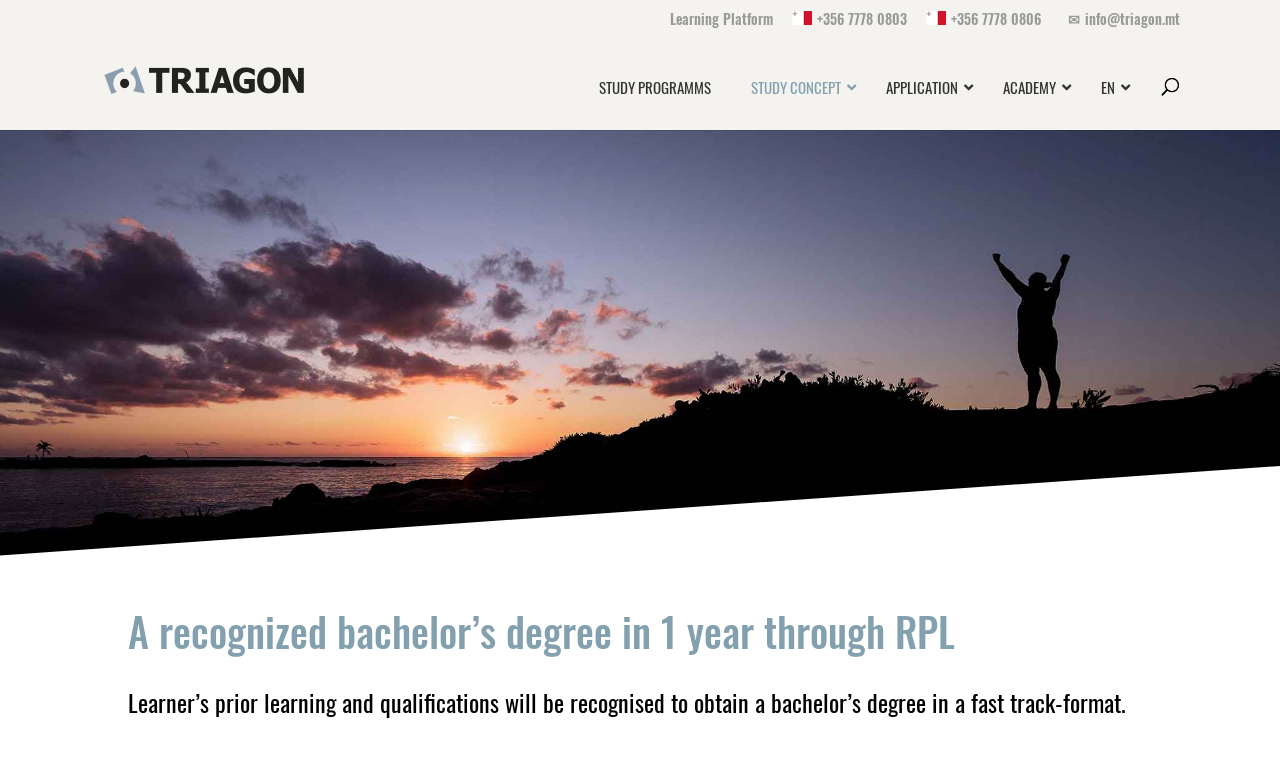

--- FILE ---
content_type: text/css
request_url: https://www.triagon.mt/wp-content/cache/min/1/wp-content/themes/Divi-child/style.css?ver=1769171466
body_size: 6241
content:
.container{width:95%!important}body{font-weight:400!important}h1,h2,h3,h4,h5,h6{font-family:Oswald;line-height:1.5em}h1{font-size:40px}h2{font-size:38px;line-height:42px}.page-template h2{font-family:Oswald;text-transform:uppercase;margin-bottom:30px}.page-template h3{font-size:35px;line-height:40px;font-family:Oswald;margin-bottom:30px}.post-template-default h3{font-family:Oswald;padding-top:10px}@media only screen and (max-width:769px){.page-template h3{font-size:25px;line-height:30px;margin-bottom:15px}}#logo{max-width:200px!important}#et-info{float:right}@media only screen and (max-width:480px){#et-info{display:none}}#top-menu a{font-weight:400!important;font-family:Oswald}.et_pb_slide_title{font-weight:400!important}.et_pb_fullwidth_slider_0.et_pb_slider.et_pb_module .et_pb_slides .et_pb_slide_content{font-weight:100!important}.et_pb_tabs_controls.clearfix{height:70px;margin-top:-50px;min-height:190px}.et_pb_tabs_controls{height:120px}.et_pb_tabs,ul.et_pb_tabs_controls::after{border:none}ul.et_pb_tabs_controls{background-color:transparent}.schools-tab li.et_pb_tab_1,.schools-tab li.et_pb_tab_2,.schools-tab li.et_pb_tab_3,.schools-tab li.et_pb_tab_4,.schools-tab li.et_pb_tab_5,.schools-tab li.et_pb_tab_6,.schools-tab li.et_pb_tab_7,.schools-tab li.et_pb_tab_8,.schools-tab li.et_pb_tab_9{border:none;font-family:oswald;font-size:18px;letter-spacing:1px;font-weight:400;min-width:85px;padding-top:120px;text-align:center;text-transform:uppercase;width:14%}.schools-tab li.et_pb_tab_1::before{background:url(/wp-content/uploads/2017/04/triagon-entertainment.png) no-repeat}.schools-tab li.et_pb_tab_2::before{background:url(/wp-content/uploads/2017/04/triagon-creative-media.png) no-repeat}.schools-tab li.et_pb_tab_3::before{background:url(/wp-content/uploads/2017/04/triagon-management.png) no-repeat}.schools-tab li.et_pb_tab_4::before{background:url(/wp-content/uploads/2017/04/triagon-marketing.png) no-repeat}.schools-tab li.et_pb_tab_5::before{background:url(/wp-content/uploads/2017/04/triagon-tourism.png) no-repeat}.schools-tab li.et_pb_tab_6::before{background:url(/wp-content/uploads/2017/04/triagon-psychologie.png) no-repeat}.schools-tab li.et_pb_tab_7::before{background:url(/wp-content/uploads/2017/04/triagon-sports.png) no-repeat}.schools-tab li.et_pb_tab_8::before{background:url(/wp-content/uploads/sites/3/2023/06/triagon-performing-arts.png) no-repeat}.schools-tab li.et_pb_tab_9::before{background:url(/wp-content/uploads/sites/3/2023/06/triagon-technology.png) no-repeat}.schools-tab li.et_pb_tab_1::before,.schools-tab li.et_pb_tab_2::before,.schools-tab li.et_pb_tab_3::before,.schools-tab li.et_pb_tab_4::before,.schools-tab li.et_pb_tab_5::before,.schools-tab li.et_pb_tab_6::before,.schools-tab li.et_pb_tab_7::before,.schools-tab li.et_pb_tab_8::before,.schools-tab li.et_pb_tab_9::before{background-color:#fff;background-position:center center;background-size:104px auto;content:"";height:121px;position:absolute;top:5px;transition:all 0.3s ease 0s;width:100%}.schools-tab.et_pb_tabs .et_pb_tabs_controls li.et_pb_tab_1 a,.schools-tab.et_pb_tabs .et_pb_tabs_controls li.et_pb_tab_2 a,.schools-tab.et_pb_tabs .et_pb_tabs_controls li.et_pb_tab_3 a,.schools-tab.et_pb_tabs .et_pb_tabs_controls li.et_pb_tab_4 a,.schools-tab.et_pb_tabs .et_pb_tabs_controls li.et_pb_tab_5 a,.schools-tab.et_pb_tabs .et_pb_tabs_controls li.et_pb_tab_6 a,.schools-tab.et_pb_tabs .et_pb_tabs_controls li.et_pb_tab_7 a,.schools-tab.et_pb_tabs .et_pb_tabs_controls li.et_pb_tab_8 a,.schools-tab.et_pb_tabs .et_pb_tabs_controls li.et_pb_tab_9 a{padding:4px 5px;transition:all 0.3s;vertical-align:baseline;color:#000;line-height:1.3em!important}.schools-tab .et_pb_tab_0,.schools-tab .et_pb_active_content.et_pb_tab_0,.schools-tab .et_pb_tab_0.et_pb_tab_active{display:none!important}.schools-tab li.et_pb_tab_1:hover a,.schools-tab li.et_pb_tab_1.et_pb_tab_active a{color:#009EE0!important;transition:all 0.3s}.schools-tab li.et_pb_tab_2:hover a,.schools-tab li.et_pb_tab_2.et_pb_tab_active a{color:#F29400!important;transition:all 0.3s}.schools-tab li.et_pb_tab_3:hover a,.schools-tab li.et_pb_tab_3.et_pb_tab_active a{color:#007D8F!important;transition:all 0.3s}.schools-tab li.et_pb_tab_4:hover a,.schools-tab li.et_pb_tab_4.et_pb_tab_active a{color:#A2AB00!important;transition:all 0.3s}.schools-tab li.et_pb_tab_5:hover a,.schools-tab li.et_pb_tab_5.et_pb_tab_active a{color:#00925B!important;transition:all 0.3s}.schools-tab li.et_pb_tab_6:hover a,.schools-tab li.et_pb_tab_6.et_pb_tab_active a{color:#7A6FAC!important;transition:all 0.3s}.schools-tab li.et_pb_tab_7:hover a,.schools-tab li.et_pb_tab_7.et_pb_tab_active a{color:#d00f3a!important;transition:all 0.3s}.schools-tab li.et_pb_tab_8:hover a,.schools-tab li.et_pb_tab_8.et_pb_tab_active a{color:#e20e79!important;transition:all 0.3s}.schools-tab li.et_pb_tab_9:hover a,.schools-tab li.et_pb_tab_9.et_pb_tab_active a{color:#0b2560!important;transition:all 0.3s}.schools-tab li.et_pb_tab_1.et_pb_tab_active{border-bottom:solid 5px #009EE0!important}.schools-tab li.et_pb_tab_2.et_pb_tab_active{border-bottom:solid 5px #F29400!important}.schools-tab li.et_pb_tab_3.et_pb_tab_active{border-bottom:solid 5px #007D8F!important}.schools-tab li.et_pb_tab_4.et_pb_tab_active{border-bottom:solid 5px #A2AB00!important}.schools-tab li.et_pb_tab_5.et_pb_tab_active{border-bottom:solid 5px #00925B!important}.schools-tab li.et_pb_tab_6.et_pb_tab_active{border-bottom:solid 5px #7A6FAC!important}.schools-tab li.et_pb_tab_7.et_pb_tab_active{border-bottom:solid 2px #d00f3a!important}.schools-tab li.et_pb_tab_8.et_pb_tab_active{border-bottom:solid 2px #e20e79!important}.schools-tab li.et_pb_tab_9.et_pb_tab_active{border-bottom:solid 2px #0b2560!important}.et_pb_tab{color:#000;margin:0 1px;padding:20px 0 0 0}.et_pb_tab li{text-transform:uppercase;list-style:none}.et_pb_tab li::before{content:"// "}.et_pb_tab_1.et-pb-active-slide{border-bottom:5px solid #009EE0}.et_pb_tab_2.et-pb-active-slide{border-bottom:5px solid #F29400}.et_pb_tab_3.et-pb-active-slide{border-bottom:5px solid #007D8F}.et_pb_tab_4.et-pb-active-slide{border-bottom:5px solid #A2AB00}.et_pb_tab_5.et-pb-active-slide{border-bottom:5px solid #00925B}.et_pb_tab_6.et-pb-active-slide{border-bottom:5px solid #7A6FAC}.et_pb_tab_7.et-pb-active-slide{border-bottom:5px solid #d00f3a}.et_pb_tab_8.et-pb-active-slide{border-bottom:5px solid #e20e79}.et_pb_tab_9.et-pb-active-slide{border-bottom:5px solid #0b2560}.et_pb_all_tabs{position:relative;width:100%;font-family:oswald;font-weight:700}.et_pb_all_tabs ul{padding:0 0 23px}.et_pb_all_tabs .et_pb_tab{border-top:1px solid #000}.et_pb_all_tabs li{font-weight:400!important;font-size:18px}.school-more-button{bottom:10px;left:50%;margin-left:-75px;position:absolute;transition:all 0.3s ease 0s;font-family:Oswald}.et_pb_button{color:#000!important}.et_pb_button:hover{background:#F2F2F2}@media only screen and (max-width:1200px){h2{font-size:28px;line-height:32px}.schools-tab.et_pb_tabs .et_pb_tabs_controls li.et_pb_tab_1 a,.schools-tab.et_pb_tabs .et_pb_tabs_controls li.et_pb_tab_2 a,.schools-tab.et_pb_tabs .et_pb_tabs_controls li.et_pb_tab_3 a,.schools-tab.et_pb_tabs .et_pb_tabs_controls li.et_pb_tab_4 a,.schools-tab.et_pb_tabs .et_pb_tabs_controls li.et_pb_tab_5 a,.schools-tab.et_pb_tabs .et_pb_tabs_controls li.et_pb_tab_6 a,.schools-tab.et_pb_tabs .et_pb_tabs_controls li.et_pb_tab_7 a,.schools-tab.et_pb_tabs .et_pb_tabs_controls li.et_pb_tab_8 a,.schools-tab.et_pb_tabs .et_pb_tabs_controls li.et_pb_tab_9 a{font-size:14px}.schools-tab li::before{background-size:100px auto!important}}@media only screen and (max-width:980px){.schools-tab li.et_pb_tab_1,.schools-tab li.et_pb_tab_2,.schools-tab li.et_pb_tab_3,.schools-tab li.et_pb_tab_4,.schools-tab li.et_pb_tab_5,.schools-tab li.et_pb_tab_6,.schools-tab li.et_pb_tab_7,.schools-tab li.et_pb_tab_8,.schools-tab li.et_pb_tab_9{width:100%}.schools-tab li::before{background-position:top left!important;background-size:60px auto!important;height:60px!important}.schools-tab li.et_pb_tab_1,.schools-tab li.et_pb_tab_2,.schools-tab li.et_pb_tab_3,.schools-tab li.et_pb_tab_4,.schools-tab li.et_pb_tab_5,.schools-tab li.et_pb_tab_6,.schools-tab li.et_pb_tab_7,.schools-tab li.et_pb_tab_8,.schools-tab li.et_pb_tab_9{border-bottom:solid 1px #999;font-size:18px;padding-top:0;text-align:left;height:75px}.schools-tab.et_pb_tabs .et_pb_tabs_controls li.et_pb_tab_1 a,.schools-tab.et_pb_tabs .et_pb_tabs_controls li.et_pb_tab_2 a,.schools-tab.et_pb_tabs .et_pb_tabs_controls li.et_pb_tab_3 a,.schools-tab.et_pb_tabs .et_pb_tabs_controls li.et_pb_tab_4 a,.schools-tab.et_pb_tabs .et_pb_tabs_controls li.et_pb_tab_5 a,.schools-tab.et_pb_tabs .et_pb_tabs_controls li.et_pb_tab_6 a,.schools-tab.et_pb_tabs .et_pb_tabs_controls li.et_pb_tab_7 a,.schools-tab.et_pb_tabs .et_pb_tabs_controls li.et_pb_tab_8 a,.schools-tab.et_pb_tabs .et_pb_tabs_controls li.et_pb_tab_9 a{padding:0 0 0 80px;position:absolute;top:35px}.et_pb_all_tabs{margin-top:334px}.et_pb_all_tabs ul{padding:90px 0 23px}}@media only screen and (max-width:767px){.et_pb_all_tabs{margin-top:0}.et_pb_all_tabs ul{padding:0 0 23px}.school-more-button{left:auto!important;right:1px;padding:5px 20px!important}}@media only screen and (max-width:600px){h2{font-size:20px;line-height:25px}h3{font-size:16px;line-height:20px}.schools-tab li::before{background-size:25px auto!important;height:25px!important}.schools-tab li.et_pb_tab_1,.schools-tab li.et_pb_tab_2,.schools-tab li.et_pb_tab_3,.schools-tab li.et_pb_tab_4,.schools-tab li.et_pb_tab_5,.schools-tab li.et_pb_tab_6,.schools-tab li.et_pb_tab_7,.schools-tab li.et_pb_tab_8,.schools-tab li.et_pb_tab_9{border-bottom:solid 1px #999;font-size:15px;padding-top:0;text-align:left;height:33px}.schools-tab.et_pb_tabs .et_pb_tabs_controls li.et_pb_tab_1 a,.schools-tab.et_pb_tabs .et_pb_tabs_controls li.et_pb_tab_2 a,.schools-tab.et_pb_tabs .et_pb_tabs_controls li.et_pb_tab_3 a,.schools-tab.et_pb_tabs .et_pb_tabs_controls li.et_pb_tab_4 a,.schools-tab.et_pb_tabs .et_pb_tabs_controls li.et_pb_tab_5 a,.schools-tab.et_pb_tabs .et_pb_tabs_controls li.et_pb_tab_6 a,.schools-tab.et_pb_tabs .et_pb_tabs_controls li.et_pb_tab_7 a,.schools-tab.et_pb_tabs .et_pb_tabs_controls li.et_pb_tab_8 a,.schools-tab.et_pb_tabs .et_pb_tabs_controls li.et_pb_tab_9 a{padding:0 0 0 40px;position:absolute;top:8px}.et_pb_all_tabs li{font-size:15px}}@media only screen and (max-width:980px){.home-teaser .et_pb_image{max-height:300px;overflow:hidden}.home-teaser .et_pb_image img{margin-top:-25%}}.oblique-bg-to-left,.oblique-bg-to-right,.standorte,.top-dozenten,.home .et_pb_with_background{overflow:hidden}.oblique-bg-to-right::after,.oblique-bg-to-right::before,.home .et_pb_with_background::after,.home .et_pb_with_background::before{background:#fff;content:"";height:50px;left:-10%;position:absolute;top:-25px;transform:rotate(-1deg);-webkit-transform:rotate(-1deg);width:120%}.oblique-bg-to-right::after,.home .et_pb_with_background::after{top:auto;bottom:-25px;transform:rotate(1deg);-webkit-transform:rotate(1deg)}.oblique-bg-to-left::after,.oblique-bg-to-left::before{background:#fff;content:"";height:50px;left:-10%;position:absolute;top:-25px;transform:rotate(1deg);-webkit-transform:rotate(1deg);width:120%}.oblique-bg-to-left::after{top:auto;bottom:-25px;transform:rotate(-1deg);-webkit-transform:rotate(-1deg)}.et_pb_promo h2{text-transform:uppercase;margin-bottom:30px}@media only screen and (min-width:980px){.change-desktop-order-left{float:right;margin:0!important}.change-desktop-order-right{margin-right:5.5%!important}}.standorte,.home .standorte{background-repeat:repeat;background-size:auto auto}.standorte::after,.standorte::before,.home .standorte::after,.home .standorte::before{background:#fff;content:"";height:50px;left:-10%;position:absolute;top:-25px;transform:rotate(1deg);-webkit-transform:rotate(1deg);width:120%}.standorte::after,.home .standorte::after{top:auto;height:200px;bottom:-100px;transform:rotate(-4deg);-webkit-transform:rotate(-4deg)}.facetwp-template .standorte::before,.facetwp-template .standorte::after{content:none}.standort-list li{color:#fff;font-weight:700;line-height:2.3em;list-style:outside none none;text-transform:uppercase}.standort-list li::before{background:#000 none repeat scroll 0 0;border:7px solid #fff;border-radius:50%;content:"";height:12px;margin:8px 0 0 -40px;position:absolute;width:12px}.standort-list.small li::before{margin:8px 0 0 -34px;border:5px solid #fff;height:10px;width:10px}.owl-item{margin:0 53px;width:auto!important}body:not(.home) .et_pb_fullwidth_section::after{background:#fff;content:"";height:200px;left:-10%;position:absolute;bottom:-100px;transform:rotate(-4deg);-webkit-transform:rotate(-4deg);width:120%}.header-image-box .et_pb_slide{height:500px}@media only screen and (max-width:980px){.header-image-box .et_pb_slide{height:350px}.sub-header-school-logo{margin-top:-70px}.sub-header-school-logo .et_always_center_on_mobile{position:absolute;right:0;top:-25px}.sub-header-school-logo .et_always_center_on_mobile img{height:100px}}@media only screen and (max-width:480px){body:not(.home) .et_pb_fullwidth_section::after{background:#fff none repeat scroll 0 0;bottom:-110px;content:"";height:130px;left:-10%;position:absolute;transform:rotate(-4deg);-webkit-transform:rotate(-4deg);width:120%}.header-image-box .et_pb_slide{height:200px;background-position:center top!important;background-size:auto 200px}.sub-header-school-logo{margin-top:-80px}.sub-header-school-logo .et_always_center_on_mobile{position:absolute;top:-5px}.sub-header-school-logo .et_always_center_on_mobile img{height:50px}.sub-header-school-logo .et_pb_text.et_pb_module{margin:-10px 0 20px}.sub-header-school-logo h1{font-size:25px!important}}.et_pb_fullwidth_section{overflow:hidden}.et_pb_column_single{padding:0}@media only screen and (max-width:980px) and (min-width:550px){.et_pb_column.et_pb_column_1_3.et_pb_column_8{width:55%!important;margin-right:5%}.et_pb_column.et_pb_column_1_3.et_pb_column_9{width:40%!important}}.standorte.subpage::after{background:#000}.top-dozenten::after{background:#fff;content:"";height:200px;left:-10%;position:absolute;bottom:-100px;transform:rotate(4deg);-webkit-transform:rotate(4deg);width:120%}@media only screen and (max-width:769px){.top-dozenten::after{height:130px}}.top-dozenten .et_pb_promo_button.et_pb_button{color:#fff!important;float:right}.inhalt ul,.kurs-list ul{padding:0!important;font-family:Oswald}.inhalt li a::before,.kurs-list li a::before{content:"+ ";position:absolute;margin:0 0 0 -20px;transition:all 0.2s;font-size:20px;font-weight:100}.inhalt li,.kurs-list li{border-top:2px solid #a3d7ea;color:#000;list-style:none;padding:0 0 0 20px}.inhalt li:last-child,.kurs-list li:last-child{border-bottom:2px solid #a3d7ea}.music-school .kurs-list li,.category-music .inhalt li{border-top:2px solid #a3d7ea}.music-school.kurs-list li:last-child,.category-music .inhalt li:last-child{border-bottom:2px solid #a3d7ea}.creative-school .kurs-list li,.category-creative-media .inhalt li{border-top:2px solid #f3d5b0}.creative-school .kurs-list li:last-child,.category-creative-media .inhalt li:last-child{border-bottom:2px solid #f3d5b0}.management-school .kurs-list li,.category-management .inhalt li{border-top:2px solid #007D8F}.management-school .kurs-list li:last-child,.category-management .inhalt li:last-child{border-bottom:2px solid #007D8F}.marketing-school .kurs-list li,.category-marketing .inhalt li{border-top:2px solid #dbddb0}.marketing-school .kurs-list li:last-child,.category-marketing .inhalt li:last-child{border-bottom:2px solid #dbddb0}.tourism-school .kurs-list li,.category-tourism .inhalt li{border-top:2px solid #aad7c4}.tourism-school .kurs-list li:last-child,.category-tourism .inhalt li:last-child{border-bottom:2px solid #aad7c4}.psychology-school .kurs-list li,.category-psychology .inhalt li{border-top:2px solid #d0cbdb}.psychology-school .kurs-list li:last-child,.category-psychology .inhalt li:last-child{border-bottom:2px solid #d0cbdb}.sports-school .kurs-list li,.category-sports .inhalt li{border-top:2px solid #e9aeb8}.sports-school .kurs-list li:last-child,.category-sports .inhalt li:last-child{border-bottom:2px solid #e9aeb8}.performing-arts-school .kurs-list li,.category-performing-arts .inhalt li{border-top:2px solid #e20e79}.performing-arts-school .kurs-list li:last-child,.category-performing-arts .inhalt li:last-child{border-bottom:2px solid #e20e79}.technology-school .kurs-list li,.category-technology .inhalt li{border-top:2px solid #0b2560}.technology-school .kurs-list li:last-child,.category-technology .inhalt li:last-child{border-bottom:2px solid #0b2560}.inhalt li a,.kurs-list li a{color:#000;font-weight:700;line-height:30px}.inhalt li a:hover::before,.kurs-list li a:hover::before{font-size:25px;transition:all 0.2s}span.name-de{font-weight:400;font-size:15px}h3.et_pb_gallery_title{font-size:14px!important;line-height:20px;background:#000;color:#fff;padding:10px!important;margin-top:1px!important}.et_pb_gallery_item img{transform:scale(1);-webkit-transform:scale(1);transition:all 0.5s}.et_pb_gallery_item:hover img{transform:scale(1.1);-webkit-transform:scale(1.1);transition:all 0.5s}.safari .et_pb_gallery_grid .et_pb_gallery_image{overflow:hidden}@media only screen and (min-width:980px){.et_pb_gallery_item{margin:0 2.666% 2.666% 0!important;width:22.3%!important}.et_pb_gallery_item:last-child{margin:0 0 2.666% 0!important;width:22.3%!important}h3.et_pb_gallery_title{bottom:0;position:absolute;width:100%;opacity:0;transition:all 0.4s;background:linear-gradient(to bottom,transparent,#000)}.et_pb_gallery_item:hover h3{opacity:1;transition:all 0.4s}.et_overlay{background-color:transparent!important;background:linear-gradient(to top,transparent,rgba(0,0,0,.5))}}.testimonials .et_pb_column{width:31.333%}.testimonials .et_pb_column{margin-right:2.666%}.et_pb_bg_layout_dark{background-size:contain}.post-template-default .et_pb_fullwidth_section::after{transform:rotate(4deg)!important;-webkit-transform:rotate(4deg)}.category-music .school-name::after{content:"Music";background:url(/wp-content/uploads/2017/04/triagon-entertainment.png);color:#009EE0}.category-creative-media .school-name::after{content:"Creative Media";background:url(/wp-content/uploads/2017/04/triagon-creative-media.png);color:#F29400}.category-management .school-name::after{content:"Management";background:url(/wp-content/uploads/2017/04/triagon-management.png);color:#007D8F}.category-marketing-communication .school-name::after{content:"Marketing & Communication";background:url(/wp-content/uploads/2017/04/triagon-marketing.png);color:#A2AB00}.category-tourism .school-name::after{content:"Tourism";background:url(/wp-content/uploads/2017/04/triagon-tourism.png);color:#00925B}.category-psychology-education .school-name::after{content:"Psychology";background:url(/wp-content/uploads/2017/04/triagon-psychologie.png);color:#7A6FAC}.category-sports .school-name::after{content:"Sports";background:url(/wp-content/uploads/2017/04/triagon-sports.png);color:#d00f3a}.category-performing-arts .school-name::after{content:"Performing Arts";background:url(/wp-content/uploads/sites/3/2023/06/triagon-performing-arts.png);color:#e20e79}.category-technology .school-name::after{content:"Technology";background:url(/wp-content/uploads/sites/3/2023/06/triagon-technology.png);color:#0b2560}.school-name::after{bottom:0;height:100px;position:absolute;width:auto;z-index:999;font-family:oswald;font-size:20px;letter-spacing:1px;text-transform:uppercase;background-repeat:no-repeat!important;background-size:100px auto!important;line-height:120px;margin-left:23%;padding-left:110px}.post-template-default tr:nth-of-type(2n+1){background:#fff none repeat scroll 0 0}.post-template-default tr{background:#f9f9f9 none repeat scroll 0 0}.category-music td{border-top:solid 1px #a3d7ea!important}.category-music table{border:solid 1px #a3d7ea!important}.category-creative-media td{border-top:1px solid #f3d5b0!important}.category-creative-media table{border:1px solid #f3d5b0!important}.category-management td{border-top:1px solid #007D8F!important}.category-management table{border:1px solid #007D8F!important}.category-marketing td{border-top:1px solid #dbddb0!important}.category-marketing table{border:1px solid #dbddb0!important}.category-tourism td{border-top:1px solid #aad7c4!important}.category-tourism table{border:1px solid #aad7c4!important}.category-psychology td{border-top:1px solid #d0cbdb!important}.category-psychology table{border:1px solid #d0cbdb!important}.category-sports td{border-top:1px solid #e9aeb8!important}.category-sports table{border:1px solid #e9aeb8!important}.category-performing-arts td{border-top:1px solid #e20e79!important}.category-performing-arts table{border:1px solid #e20e79!important}.category-technology td{border-top:1px solid #0b2560!important}.category-technology table{border:1px solid #0b2560!important}.post-template-default .colored-list li{list-style:none}.post-template-default .colored-list li::before{background:#999 none repeat scroll 0 0;border-radius:50%;content:"";height:7px;left:0;margin-top:9px;position:absolute;width:7px}.post-template-default .et_pb_toggle_content .colored-list li::before{left:20px}.post-template-default .category-music .colored-list li::before{background:#009EE0}.post-template-default .category-creative-media .colored-list li::before{background:#F29400}.post-template-default .category-management .colored-list li::before{background:#007D8F}.post-template-default .category-marketing .colored-list li::before{background:#A2AB00}.post-template-default .category-tourism .colored-list li::before{background:#00925B}.post-template-default .category-psychology .colored-list li::before{background:#7A6FAC}.post-template-default .category-sports .colored-list li::before{background:#d00f3a}.post-template-default .category-performing-arts .colored-list li::before{background:#e20e79}.post-template-default .category-technology .colored-list li::before{background:#0b2560}.verwandte-kurse .et_pb_slide_content{display:none!important}.verwandte-kurse .et_pb_more_button.et_pb_button{color:#fff!important}.verwandte-kurse .et_pb_more_button.et_pb_button:hover{background:#000!important;border-color:#fff}@media only screen and (max-width:980px){.school-name::after{margin-left:-20px;background-size:60px auto!important;font-size:16px;padding-left:70px;line-height:70px}}@media only screen and (max-width:480px){.school-name::after{margin-left:-25px;background-size:40px auto!important;font-size:14px;padding-left:45px;line-height:45px;letter-spacing:0}}.single.et_pb_pagebuilder_layout.et_full_width_page #main-content .container{width:100%!important}.tr-list,.kurs-info-box{color:#83a0ae}.tr-list ul,.container .kurs-info-box ul{padding:0!important}.tr-list li::before,.kurs-info-box li::before{content:url(/wp-content/themes/Divi-child/img/bullet.png);position:absolute;left:0}.tr-list li,.kurs-info-box li{border-top:1px solid #83a0ae;font-weight:700;list-style:outside none none;padding:5px 0 5px 20px}.tr-list li:last-child,.kurs-info-box li:last-child{border-bottom:solid 1px #83a0ae}@media only screen and (min-width:980px){.change-desktop-order-right .kurs-info-box{position:absolute;z-index:999}.kurs-info-box li{margin:0 0 0 -70px}.kurs-info-box li::before{left:-70px}}.kurs-headeline h1{font-family:Oswald;font-weight:700;line-height:1.2em;font-size:35px}@media only screen and (max-width:480px){.kurs-headeline h1{font-size:28px}#Music{color:#009fe3!important}#Creative_Media{color:#f39200!important}#Management{color:#007e92!important}#Marketing{color:#a1ac03!important}#Tourism{color:#00975f!important}#Psychologie{color:#7c6fb0!important}#Sports{color:#d20536!important}#Performing_Arts{color:#e20e79!important}#Technology{color:#0b2560!important}}.post-template-default h2{font-family:Oswald;font-weight:700;font-size:26px;margin:0 0 10px 0;line-height:1em}@media only screen and (max-width:480px){.post-template-default h2{font-size:20px}}.post-template-default .kurs-headeline h2{font-weight:lighter}.subheadline_kurs{font-weight:lighter;font-family:Oswald;font-size:26px;margin:0 0 10px 0;line-height:1em}.et_pb_column .et_pb_module.et_pb_toggle{margin-bottom:0;border:none;border-top:solid 1px #a3d7ea;background:none;padding:0 20px}.et_pb_column .et_pb_module.et_pb_toggle:last-of-type{border-bottom:solid 1px #a3d7ea!important}.category-music .et_pb_column .et_pb_module.et_pb_toggle{border-top:solid 1px #a3d7ea}.category-music .et_pb_column .et_pb_module.et_pb_toggle:last-of-type{border-bottom:solid 1px #a3d7ea!important}.category-music .et_pb_toggle.et_pb_toggle.et_pb_toggle_close h4.et_pb_toggle_title,.category-music .et_pb_toggle.et_pb_toggle.et_pb_toggle_close h5.et_pb_toggle_title{color:#009fe3!important}.category-creative-media .et_pb_column .et_pb_module.et_pb_toggle{border-top:1px solid #f3d5b0}.category-creative-media .et_pb_column .et_pb_module.et_pb_toggle:last-of-type{border-bottom:1px solid #f3d5b0!important}.category-creative-media .et_pb_toggle.et_pb_toggle.et_pb_toggle_close h4.et_pb_toggle_title,.category-creative-media .et_pb_toggle.et_pb_toggle.et_pb_toggle_close h5.et_pb_toggle_title{color:#f39712!important}.category-management .et_pb_column .et_pb_module.et_pb_toggle{border-top:1px solid #007D8F}.category-management .et_pb_column .et_pb_module.et_pb_toggle:last-of-type{border-bottom:1px solid #007D8F!important}.category-management .et_pb_toggle.et_pb_toggle.et_pb_toggle_close h4.et_pb_toggle_title,.category-management .et_pb_toggle.et_pb_toggle.et_pb_toggle_close h5.et_pb_toggle_title{color:#007D8F!important}.category-marketing .et_pb_column .et_pb_module.et_pb_toggle{border-top:1px solid #dbddb0}.category-marketing .et_pb_column .et_pb_module.et_pb_toggle:last-of-type{border-bottom:1px solid #dbddb0!important}.category-marketing .et_pb_toggle.et_pb_toggle.et_pb_toggle_close h4.et_pb_toggle_title,.category-marketing .et_pb_toggle.et_pb_toggle.et_pb_toggle_close h5.et_pb_toggle_title{color:#dbddb0!important}.category-tourism .et_pb_column .et_pb_module.et_pb_toggle{border-top:1px solid #aad7c4}.category-tourism .et_pb_column .et_pb_module.et_pb_toggle:last-of-type{border-bottom:1px solid #aad7c4!important}.category-tourism .et_pb_toggle.et_pb_toggle.et_pb_toggle_close h4.et_pb_toggle_title,.category-tourism .et_pb_toggle.et_pb_toggle.et_pb_toggle_close h5.et_pb_toggle_title{color:#aad7c4!important}.category-psychology .et_pb_column .et_pb_module.et_pb_toggle{border-top:1px solid #d0cbdb}.category-psychology .et_pb_column .et_pb_module.et_pb_toggle:last-of-type{border-bottom:1px solid #d0cbdb!important}.category-psychology .et_pb_toggle.et_pb_toggle.et_pb_toggle_close h4.et_pb_toggle_title,.category-psychology .et_pb_toggle.et_pb_toggle.et_pb_toggle_close h5.et_pb_toggle_title{color:#7c70b0!important}.category-sports .et_pb_column .et_pb_module.et_pb_toggle{border-top:1px solid #e9aeb8}.category-sports .et_pb_column .et_pb_module.et_pb_toggle:last-of-type{border-bottom:1px solid #e9aeb8!important}.category-sports .et_pb_toggle.et_pb_toggle.et_pb_toggle_close h4.et_pb_toggle_title,.category-sports.et_pb_toggle.et_pb_toggle.et_pb_toggle_close h5.et_pb_toggle_title{color:#d03ca0!important}.category-performing-arts .et_pb_column .et_pb_module.et_pb_toggle{border-top:1px solid #e20e79}.category-performing-arts .et_pb_column .et_pb_module.et_pb_toggle:last-of-type{border-bottom:1px solid #e20e79!important}.category-performing-arts .et_pb_toggle.et_pb_toggle.et_pb_toggle_close h4.et_pb_toggle_title,.category-performing-arts .et_pb_toggle.et_pb_toggle.et_pb_toggle_close h5.et_pb_toggle_title{color:#e20e79!important}.category-technology .et_pb_column .et_pb_module.et_pb_toggle{border-top:1px solid #0b2560}.category-technology .et_pb_column .et_pb_module.et_pb_toggle:last-of-type{border-bottom:1px solid #0b2560!important}.category-technology .et_pb_toggle.et_pb_toggle.et_pb_toggle_close h4.et_pb_toggle_title,.category-technology .et_pb_toggle.et_pb_toggle.et_pb_toggle_close h5.et_pb_toggle_title{color:#0b2560!important}.et_pb_toggle_title{font-family:Oswald;color:#000!important;font-weight:700;transition:all 0.3s;padding:15px 0!important}.et_pb_toggle_title:hover{color:#83a0ae!important;transition:all 0.2s}.et_pb_toggle_title::before{font-size:12px;color:#000;content:"▼ ";font-family:Oswald!important;left:0;margin:-8px 0 0 -20px;position:absolute;transition:all 0.2s}.et_pb_toggle_title:hover::before{font-size:16px;transition:all 0.2s;color:#83a0ae!important;margin:-6px 0 0 -22px}.et_pb_toggle_content{padding-bottom:20px}.et_pb_text>*:last-child{padding-bottom:1px}.et_pb_bg_layout_dark .et_pb_promo_button.et_pb_button{color:#fff!important}.et_pb_bg_layout_dark .et_pb_promo_button.et_pb_button:hover{color:#fff!important;background:rgba(255,255,255,.2);border:solid 2px #fff!important}.triagon-standart h2{font-family:Oswald!important;text-transform:none}.triagon-standart .et_pb_section:last-of-type{margin-bottom:150px}.dozenten .et_pb_portfolio_filters.clearfix{display:none}.dozenten-menu .et_pb_row{width:100%}.dozenten-menu li{font-size:15px;line-height:22px;padding-right:8px;padding-top:8px}.dozenten-menu li a{color:#000;display:inline-table;font-family:Oswald;font-weight:400;max-width:110px;text-align:left}.dozenten-menu li.music,.dozenten-menu li.music ul{border-top:3px solid #009EE0}.dozenten-menu li.creative,.dozenten-menu li.creative ul{border-top:3px solid #F29400}.dozenten-menu li.management,.dozenten-menu li.management ul{border-top:3px solid #007D8F}.dozenten-menu li.marketing,.dozenten-menu li.marketing ul{border-top:3px solid #A2AB00}.dozenten-menu li.tourism,.dozenten-menu li.tourism ul{border-top:3px solid #00925B}.dozenten-menu li.psychology,.dozenten-menu li.psychology ul{border-top:3px solid #7A6FAC}.dozenten-menu li.sports,.dozenten-menu li.sports ul{border-top:3px solid #d00f3a}.dozenten-menu li.performing-arts,.dozenten-menu li.performing-arts ul{border-top:3px solid #e20e79}.dozenten-menu li.technology,.dozenten-menu li.technology ul{border-top:3px solid #0b2560}.dozenten-menu li a:hover,.sub-menu a{background:none!important}#dozenten-menu .mobile_nav.closed,#dozenten-menu .mobile_nav.opened{text-align:left}#dozenten-menu .mobile_menu_bar::before{background:#83a0ae;color:#fff;content:"a"}#dozenten-menu .mobile_menu_bar::after{background:#83a0ae;color:#fff;content:"Dozenten nach Bereichen";left:32px;padding:16px 16px 16px 5px;position:absolute;top:26px}.project-template-default h1,.project-template-default h2{font-size:30px;font-family:Oswald;color:#83a0ae}.project-template-default h2{font-size:25px}.project-template-default .et_pb_team_member{font-size:14px}@media only screen and (max-width:980px){.project-template-default h1{font-size:25px}.project-template-default h2{font-size:20px}}p:last-of-type{padding-bottom:1em}.contact-data li{list-style:none;padding-left:15px}.contact-data .tel::before{background:url(/wp-content/uploads/2017/05/tel.png);content:"";width:20px;height:20px;position:absolute;margin:2px 0 0 -25px}.contact-data .mail::before{background:url(/wp-content/uploads/2017/05/mail.png);content:"";width:20px;height:20px;position:absolute;margin:3px 0 0 -25px}.contact-data .location::before{background:url(/wp-content/uploads/2017/05/location.png);content:"";width:20px;height:20px;position:absolute;margin:2px 0 0 -25px}.et_pb_team_member_description h3{font-family:Oswald;border-bottom:solid 1px #83a0ae;line-height:1em!important;margin-bottom:10px}@media only screen and (min-width:980px){.et_pb_module.et_pb_team_member.et_pb_team_member_0.et_pb_bg_layout_light.clearfix{border:1px solid #ddd;background:#fafafa}.et_pb_team_member_description{padding:10px}}.et_pb_portfolio_item{background:#fafafa none repeat scroll 0 0;border:1px solid #eee}.et_pb_portfolio_item h2{font-size:15px!important;line-height:1.4em;margin:10px!important;text-transform:none;border-top:solid 1px #83a0ae;border-bottom:solid 1px #83a0ae;padding:5px 0 5px 15px!important}.et_pb_portfolio_item h2 a::before{content:"+ ";position:absolute;margin:0 0 0 -15px;transition:all 0.2s}.et_pb_portfolio_item h2 a:hover::before{content:"+ ";position:absolute;margin:0 0 0 -15px;transition:all 0.2s;font-size:18px}.et_pb_portfolio_item .post-meta{margin:0 10px 10px 10px!important;border-bottom:solid 1px #83a0ae;padding-bottom:5px!important}.et_pb_portfolio_item .post-meta a{pointer-events:none}@media only screen and (min-width:980px){.et_pb_portfolio_item{margin:0 1.5% 1.5% 0!important;width:23.875%!important}}.et_portfolio_image{overflow:hidden}.et_portfolio_image img{transform:scale(1);-webkit-transform:scale(1);transition:all 0.5s}.et_portfolio_image:hover img{transform:scale(1.05);-webkit-transform:scale(1.05);transition:all 0.5s}#main-header .et_mobile_menu .menu-item-has-children>a{background-color:transparent;position:relative}#main-header .et_mobile_menu .menu-item-has-children>a:after{font-family:'ETmodules';text-align:center;speak:none;font-weight:400;font-variant:normal;text-transform:none;-webkit-font-smoothing:antialiased;position:absolute}#main-header .et_mobile_menu .menu-item-has-children>a:after{font-size:16px;content:'\4c';top:13px;right:10px}#main-header .et_mobile_menu .menu-item-has-children.visible>a:after{content:'\4d'}#main-header .et_mobile_menu ul.sub-menu{display:none!important;visibility:hidden!important;transition:all 1.5s ease-in-out}#main-header .et_mobile_menu .visible>ul.sub-menu{display:block!important;visibility:visible!important}#dozenten-menu .et_mobile_menu .menu-item-has-children>a{background-color:transparent;position:relative}#dozenten-menu .et_mobile_menu .menu-item-has-children>a:after{font-family:'ETmodules';text-align:center;speak:none;font-weight:400;font-variant:normal;text-transform:none;-webkit-font-smoothing:antialiased;position:absolute}#dozenten-menu .et_mobile_menu .menu-item-has-children>a:after{font-size:16px;content:'\4c';top:13px;right:10px}#dozenten-menu .et_mobile_menu .menu-item-has-children.visible>a:after{content:'\4d'}#dozenten-menu .et_mobile_menu ul.sub-menu{display:none!important;visibility:hidden!important;transition:all 1.5s ease-in-out}#dozenten-menu .et_mobile_menu .visible>ul.sub-menu{display:block!important;visibility:visible!important}#dozenten-menu .fullwidth-menu li>a{height:50px;padding-bottom:0}@media only screen and (max-width:980px){#dozenten-menu li a{max-width:none;width:100%}}@media only screen and (min-width:1150px){#dozenten-menu li a{max-width:none;width:100%}}.standort-slider.cart .et_pb_slide{background-repeat:repeat;background-size:auto auto}.standort-slider .et_pb_slide{background-repeat:repeat;background-size:cover}.standort-slider h1{font-size:30px;font-family:Oswald}.standort-slider .et_pb_slide_description{padding:0}.project_category_studienorte .post-meta{display:none}.standort-slider .standort-list{font-size:14px;margin-left:12px;float:left;width:45%}.standort-slider .standort-list li{font-weight:100;text-transform:none;line-height:22px}.standort-slider .standort-list.small{float:right}.standort-slider .standort-list li::before{border:5px solid #fff;height:7px;margin:3px 0 0 -25px;width:7px}.standort-slider .standort-list.small li::before{border:3px solid #fff;height:6px;margin:6px 0 0 -18px;width:6px}@media only screen and (max-width:980px){.standort-slider .standort-list{display:none}}.contact-info{padding:0!important}.contact-info li{list-style:none;margin-top:33px}.et_pb_gutters3.et_pb_footer_columns4 .footer-widget{width:28.875%}.footer-widget:last-of-type{margin-right:0}.footer-contact li{list-style:none;padding-left:50px!important;margin-top:33px}.footer-contact li::before{content:"";width:39px;height:24px;border:none!important;position:absolute;border-radius:0!important}#footer-widgets .footer-widget li::before{border-radius:3px;border-style:solid;border-width:3px;content:"";left:0;position:absolute;top:9px}.footer-contact li.de::before{background:url(/wp-content/uploads/2017/05/kontakt-triagon-deutschland.png)}.footer-contact li.au::before{background:url(/wp-content/uploads/2017/05/kontakt-triagon-austria.png)}.footer-contact li.sw::before{background:url(/wp-content/uploads/2017/05/kontakt-triagon-schweiz.png)}.et_pb_widget{width:100%}.footer-service-menu li{border-top:solid 1px #fff;padding:0!important;margin:0!important;width:100%}.footer-service-menu li a{line-height:53px}.footer-service-menu li:last-of-type{border-bottom:solid 1px #fff}.footer-service-menu li::before{content:none!important}.et-social-icons{margin:20px 0 20px 122px}.et-social-icons li{display:inline-block;margin-left:50px}.et-social-facebook a.icon::before{background:rgba(0,0,0,0) url(/wp-content/uploads/2017/05/triagon-facebook.png) no-repeat;content:"GET IN TOUCH";background-position:right;height:27px;position:absolute;right:0;top:-23px;width:200px;font-family:Oswald!important;line-height:28px;color:#83a0ae}.et-social-twitter a.icon::before{background:rgba(0,0,0,0) url(/wp-content/uploads/2017/05/triagon-youtube.png) repeat scroll 0 0;content:"";height:27px;position:absolute;right:0;top:-23px;width:38px}#footer-info{color:#fff}@media only screen and (min-width:768px){.et-social-icons{margin:10px 0 0 115px}#footer-info{float:right}#footer-bottom .et-social-icons{float:left}}.et_pb_slide_0.et_pb_slide .et_pb_slide_overlay_container{background-color:rgba(0,0,0,0)!important}.Main_Management a:hover{color:#038093!important}.Main_Psychology a:hover{color:#0b2560!important}.Main_Engineering a:hover{color:#7c6fb0!important}.Main_Marketing_Communication a:hover{color:#a1ac03!important}.Main_Music a:hover{color:#009fe3!important}.Main_Creative_Media a:hover{color:#f39301!important}.Main_Tourism a:hover{color:#00975f!important}.Main_Sports a:hover{color:#d20536!important}.Main_Psycho a:hover{color:#7c6fb0!important}.Main_Performing_Arts a:hover{color:#e20e79!important}.Main_Technology a:hover{color:#e20e79!important}#BoxTest2{list-style:none;margin-left:0;margin-left:0%;line-height:34px!important}#BoxTest{text-indent:-1em;list-style-type:none;line-height:25px!important;margin:15px 0px!important}#BoxTest:before{content:"✓";color:#a0cf4f!important;font-size:110%;border:0 solid #7b7493;font-weight:700;margin-right:5px}.ORTE:after{display:none!important}.Orte{height:470px}.wpcf7-submit{background:#f29400;width:100%;border:none;padding:10px;color:#fff;text-transform:uppercase;letter-spacing:3px}.wpcf7-submit:hover{background:#ccc;width:100%;border:none;padding:10px}.wpcf7-text,.wpcf7-number,.dmenu-form{width:100%}.wterm{width:40%}.wpcf7-form-control{font-size:100%}.alert-info-cf7{font-size:80%;line-height:120%;margin-bottom:6%;border:1px solid;border-color:#ff9c00;padding:10px;color:#ff9c00}span.wpcf7-list-item{display:block;margin:0}.Studienorte_Mobil{margin:-19% auto;padding:5px 11px;font-size:13px;width:90%;background-color:rgba(0,0,0,.7)}.tab_default_dvc{font-weight:normal!important;font-family:'Oswald',Helvetica,Arial,Lucida,sans-serif;text-align:left;line-height:1em;text-transform:none!important}.tab_default_dvc li::before{content:"• "!important}.tab_default_dvc_table{border-bottom:0 solid red!important}.Tel-Mal:before{background-image:url(https://hei.triagon-academy.com/wp-content/uploads/2020/01/Malta-Flagge.jpg);background-size:cover;display:inline-block;width:20px;height:14px;content:""}.Tel-Mal a{display:inline-block!important;padding-left:5px}.Tel-DE:before{background-image:url(https://www.triagon.mt/wp-content/uploads/sites/3/2019/09/Deutschland.png);background-size:cover;display:inline-block;width:20px;height:14px;content:""}.Tel-DE a{display:inline-block!important;padding-left:5px}.Tel-AU:before{background-image:url(https://www.triagon.mt/wp-content/uploads/sites/3/2019/09/Oesterreich.png);background-size:cover;display:inline-block;width:20px;height:14px;content:""}.Tel-AU a{display:inline-block!important;padding-left:5px}.Tel-CH:before{background-image:url(https://www.triagon.mt/wp-content/uploads/sites/3/2019/09/schweiz.png);background-size:cover;display:inline-block;width:20px;height:14px;content:""}.Tel-CH a{display:inline-block!important;padding-left:5px}.Mail:before{display:inline-block;width:20px;height:14px;content:"\2709"}.Mail a{display:inline-block!important;padding-left:5px}h1{line-height:1em}

--- FILE ---
content_type: text/css
request_url: https://www.triagon.mt/wp-content/cache/min/1/wp-content/themes/Divi-child/assets/css/triagon.css?ver=1769171466
body_size: 9455
content:
@font-face{font-family:Oswald;font-style:normal;font-weight:200;font-display:swap;src:url(https://www.triagon.mt/fonts/oswald-v16-latin_latin-ext-200.eot);src:local('Oswald ExtraLight'),local('Oswald-ExtraLight'),url(https://www.triagon.mt/fonts/oswald-v16-latin_latin-ext-200.eot?#iefix) format('embedded-opentype'),url(https://www.triagon.mt/fonts/oswald-v16-latin_latin-ext-200.woff2) format('woff2'),url(https://www.triagon.mt/fonts/oswald-v16-latin_latin-ext-200.woff) format('woff'),url(https://www.triagon.mt/fonts/oswald-v16-latin_latin-ext-200.ttf) format('truetype'),url(https://www.triagon.mt/fonts/oswald-v16-latin_latin-ext-200.svg#Oswald) format('svg')}@font-face{font-family:Oswald;font-style:normal;font-weight:300;font-display:swap;src:url(https://www.triagon.mt/fonts/oswald-v16-latin_latin-ext-300.eot);src:local('Oswald Light'),local('Oswald-Light'),url(https://www.triagon.mt/fonts/oswald-v16-latin_latin-ext-300.eot?#iefix) format('embedded-opentype'),url(https://www.triagon.mt/fonts/oswald-v16-latin_latin-ext-300.woff2) format('woff2'),url(https://www.triagon.mt/fonts/oswald-v16-latin_latin-ext-300.woff) format('woff'),url(https://www.triagon.mt/fonts/oswald-v16-latin_latin-ext-300.ttf) format('truetype'),url(https://www.triagon.mt/fonts/oswald-v16-width-40width-40latin_latin-ext-300.svg#Oswald) format('svg')}@font-face{font-family:Oswald;font-style:normal;font-weight:400;font-display:swap;src:url(https://www.triagon.mt/fonts/oswald-v16-latin_latin-ext-regular.eot);src:local('Oswald Regular'),local('Oswald-Regular'),url(https://www.triagon.mt/fonts/oswald-v16-latin_latin-ext-regular.eot?#iefix) format('embedded-opentype'),url(https://www.triagon.mt/fonts/oswald-v16-latin_latin-ext-regular.woff2) format('woff2'),url(https://www.triagon.mt/fonts/oswald-v16-latin_latin-ext-regular.woff) format('woff'),url(https://www.triagon.mt/fonts/oswald-v16-latin_latin-ext-regular.ttf) format('truetype'),url(https://www.triagon.mt/fonts/oswald-v16-latin_latin-ext-regular.svg#Oswald) format('svg')}@font-face{font-family:Oswald;font-style:normal;font-weight:500;font-display:swap;src:url(https://www.triagon.mt/fonts/oswald-v16-latin_latin-ext-500.eot);src:local('Oswald Medium'),local('Oswald-Medium'),url(https://www.triagon.mt/fonts/oswald-v16-latin_latin-ext-500.eot?#iefix) format('embedded-opentype'),url(https://www.triagon.mt/fonts/oswald-v16-latin_latin-ext-500.woff2) format('woff2'),url(https://www.triagon.mt/fonts/oswald-v16-latin_latin-ext-500.woff) format('woff'),url(https://www.triagon.mt/fonts/oswald-v16-latin_latin-ext-500.ttf) format('truetype'),url(https://www.triagon.mt/fonts/oswald-v16-latin_latin-ext-500.svg#Oswald) format('svg')}@font-face{font-family:Oswald;font-style:normal;font-weight:600;font-display:swap;src:url(https://www.triagon.mt/fonts/oswald-v16-latin_latin-ext-600.eot);src:local('Oswald SemiBold'),local('Oswald-SemiBold'),url(https://www.triagon.mt/fonts/oswald-v16-latin_latin-ext-600.eot?#iefix) format('embedded-opentype'),url(https://www.triagon.mt/fonts/oswald-v16-latin_latin-ext-600.woff2) format('woff2'),url(https://www.triagon.mt/fonts/oswald-v16-latin_latin-ext-600.woff) format('woff'),url(https://www.triagon.mt/fonts/oswald-v16-latin_latin-ext-600.ttf) format('truetype'),url(https://www.triagon.mt/fonts/oswald-v16-latin_latin-ext-600.svg#Oswald) format('svg')}@font-face{font-family:Oswald;font-style:normal;font-weight:700;font-display:swap;src:url(https://www.triagon.mt/fonts/oswald-v16-latin_latin-ext-700.eot);src:local('Oswald Bold'),local('Oswald-Bold'),url(https://www.triagon.mt/fonts/oswald-v16-latin_latin-ext-700.eot?#iefix) format('embedded-opentype'),url(https://www.triagon.mt/fonts/oswald-v16-latin_latin-ext-700.woff2) format('woff2'),url(https://www.triagon.mt/fonts/oswald-v16-latin_latin-ext-700.woff) format('woff'),url(https://www.triagon.mt/fonts/oswald-v16-latin_latin-ext-700.ttf) format('truetype'),url(https://www.triagon.mt/fonts/oswald-v16-latin_latin-ext-700.svg#Oswald) format('svg')}*.cmpboxbtnyes,A.cmpboxbtnyes,A.cmpboxbtnyes:link{background-color:#83a0ae!important}.cmpboxbtnyes span#cmpbntyestxt{color:#FFFFFF!important}body,h1,h2,h3,h4,h5,h6,div,p,small,strong,li,ul,a,td,options,select{font-family:'Oswald'!important}h2.subheadline_kurs{font-weight:400;line-height:1.4em}.header .width-300{width:300px!important}.display-none,.epta-share-area,.epta-related-area,.no-dual{display:none!important}.tribe-events-single-section-title{font-weight:500!important;text-transform:capitalize!important}.tribe-events-meta-group abbr{text-decoration:none}.tribe-events-meta-group.tribe-events-meta-group{padding-top:0;width:100%}.epta-sidebar-box{padding-top:0}wpcf7 input.aktuelleseventdatum{width:100px!important;height:1px!important}.wpcf7 input.inputhidden{visibility:hidden}.link-zur-veranstaltung,.link-zur-veranstaltung-live{font-size:1px;visibility:hidden}.Keinelinksvorhanden,.Veranstaltungslinklive,.Veranstaltungslink,.Eventdatum{font-size:1px!important;height:1px;width:50px;display:block;overflow:hidden}.hiddenfields{font-size:1px!important;height:1px!important;margin-bottom:0}.style-termine-form select.selectheight{max-width:100%!important;height:150px!important}.tribe-events-content .style-termine-form p,.tribe-events-content ul{margin-bottom:3px!important}.infomaterialanfordern-2023{background:#e4e4e4}.standort-online.et_pb_post{margin-bottom:0!important;padding-bottom:0!important}.width-40{width:40%!important}width-60{width:60%!important}width-80{width:80%!important}.submit{transition:transform .5s ease}.submit:hover{transform:scale(.95);cursor:pointer}.formstyle .captcha-image{width:100%!important;border-color:#ccc!important;width:100%!important;background:#fff!important}.formstyle .cf7ic_instructions,.formstyle svg,.style-termine-form .cf7ic_instructions,.formstyle svg{color:#929292!important}.formstyle .captcha-image .cf7ic_instructions span,.style-termine-form .captcha-image .cf7ic_instructions span{color:#83a0ae!important}.captcha-image label>input:checked+svg,.captcha-image label>input:focus+svg{border:2px solid #83a0ae!important}.formstyle.deutschepop input,.formstyle.deutschepop select{height:52px}.formstyle.deutschepop .non-height input,.formstyle.deutschepop .non-height select{height:auto}.arrow-right{position:relative}.arrow-right:after{content:" » ";color:#ff5e00;font-size:56px;width:58px;height:58px;position:absolute;top:16%;right:-76px}.datepicker-months .table-condensed{border:0 solid #eee!important}#et-main-area .veranstaltungen-homepage h2{font-size:22px!important;line-height:1.2em!important}.veranstaltungen-homepage.et_pb_widget_area_left{border-right:0 solid rgba(0,0,0,.1)!important;padding-right:0px!important;border-left:1px solid rgba(0,0,0,.1)!important;padding-left:30px!important}.veranstaltungen-homepage .tribe-events-widget-events-list__view-more-link{color:#83a0ae!important;border:1px solid #83a0ae!important;border-radius:0;padding:12px 24px}.veranstaltungen-homepage .tribe-events-widget-events-list__view-more a{width:300px!important;display:block!important;text-align:center!important;margin:0 auto!important}.veranstaltungen-homepage .tribe-events-widget-events-list__view-more{margin-top:48px!important}.Tel-Mal:before{background-image:url(https://www.triagon.mt/de/wp-content/uploads/sites/3/2022/11/kontakt-triagon-deutsch.jpg)!important;background-size:cover;display:inline-block;width:20px;height:14px;content:""}.mobile-display-yes,.display-none{display:none!important}.HeaderList{list-style-type:none!important;padding:0!important;margin:0!important}.HeaderList li{position:relative;padding-left:35px;padding-bottom:5px}.HeaderList li:before{content:' ';width:25px;height:25px;position:absolute;background-image:url(https://www.triagon.mt/wp-content/uploads/sites/3/2020/07/Checkmark2.png);background-size:cover;background-position:center;left:0}.infomaterialanfordern-2023 .HeaderList li:before{background-image:url(https://www.triagon.mt/de/wp-content/uploads/sites/3/2023/08/checkmark-grey.png)}#et-main-area h2{font-size:32px!important;color:#83a0ae!important}#et-main-area .white h2{color:#ffffff!important}.oblique-bg-to-right::after,.oblique-bg-to-right::before,.home .et_pb_with_background::after,.home .et_pb_with_background::before{display:none}#main-header,#top-header{z-index:99996!important}#cookie-notice{z-index:99995!important}.et_pb_text_inner blockquote{border-color:#83a0ae}.aktion{box-shadow:0 6px 24px rgba(0,0,0,.35);position:relative!important;overflow:hidden;z-index:500;text-align:center}.aktion .promoaktion:before{content:"Aktion";color:#eee;font-weight:700;position:absolute;font-size:428px;line-height:289px;top:-17px;left:50%;display:inline-block;transform:translateX(-50%);opacity:.15}.aktion .promoaktion .text p{text-align:center;color:#fff;font-size:52px;line-height:56px;font-weight:700;text-transform:uppercase;text-shadow:1px 6px 6px #e37d00!important}.aktion .promoaktion .text-subline{color:#fff;font-size:26px;line-height:36px;text-align:center;color:#ffffff!important}#aktionsbuttontext{z-index:99997;position:fixed;display:block;top:-500px;padding:24px;background:rgba(255,255,255,.5);text-align:center}#aktionsbuttontext .text{position:absolute;top:50%;left:50%;transform:translate(-50%,-50%);color:#fff!important;padding:48px 24px;background:rgba(55,55,55,.85);display:none;border:1px solid #fff}#aktionsbuttontext .text .close{position:absolute;top:2px;right:-39px;width:38px;height:38px;transform:translate(-50%,-50%);color:#fff!important;padding:0;background:rgba(55,55,55,1);display:block;color:#fff;border:1px solid #fff;cursor:pointer;border-radius:50%;font-size:26px;line-height:30px}#aktionsbuttontext .text h2{color:#ffffff!important;margin-bottom:12px}#aktionsbuttontext.fullscreen .text{display:block}#aktionsbuttontext.fullscreen{top:0}#actionsbutton,#aktionsbuttontextbutton{cursor:pointer;width:380px!important}#aktionsbuttontextbutton{margin:0 auto;margin-top:24px}.center{margin:0 auto}#offcanvas-modulhandbuch{display:none;position:fixed;z-index:99999;top:0;width:100vw;height:100vh;background:rgba(0,0,0,.7);align-items:center;justify-content:center;overflow-y:auto}#offcanvas-modulhandbuch .offcanvas-wrapper{max-width:90vw;width:800px;background:rgba(228,228,228);padding:20px;border:1px solid #fff;box-shadow:0 5px 10px #000}#offcanvas-modulhandbuch .offcanvas-wrapper .close-offcanvas{display:flex;justify-content:space-between;margin-bottom:20px}#offcanvas-modulhandbuch .offcanvas-wrapper .close-offcanvas span{cursor:pointer;font-size:40px;color:#353535;transition:all 300ms;line-height:1}#offcanvas-modulhandbuch .offcanvas-wrapper .close-offcanvas span:hover{color:#83A0AE}#offcanvas-modulhandbuch .offcanvas-wrapper .close-offcanvas{margin-bottom:0}.offcanvas-headline{font-size:32px;line-height:1.3}.course-title{margin-bottom:20px}.course-title p{font-size:18px}form.et-search-form{background:#f4f3ef!important}#et_top_search{margin:18px 0 0 22px}.et_pb_scroll_top.et-pb-icon{bottom:0;right:32px;border-radius:0;border-top-left-radius:6px;border-top-right-radius:6px;background:rgba(0,0,0,.2);z-index:99998!important}form.et-search-form{width:63%}.formstyle .text-lightgrey{color:#929292}body{font-family:'Oswald'}#et-main-area .h2-bg-dark,.bg-dark,.bg-dark p,.bg-dark a{color:#FFFFFF!important}.h2-dark div,.h2-dark,.Inhaltsverzeichnis-Block .et_pb_text_11 h2,.et_pb_text_11 h2,et_pb_text_12 .h2-dark,#profile h2 strong,.Kurzprofil-Block h2.h2-dark{color:#333333!important}.post-template-default h2{line-height:1.4em}.et_pb_section_15.et_pb_section,.et_pb_section_16.et_pb_section,.et_pb_section_17.et_pb_section,.et_pb_section_18.et_pb_section,.et_pb_section_19.et_pb_section,.et_pb_section_20.et_pb_section,.et_pb_section_21.et_pb_section,.et_pb_section_22.et_pb_section{margin-top:0em!important}.bigger-ansprechpartner{font-size:20px}.category-entertainment .school-name::after{content:"Entertainment"!important}.category-creative-media .school-name::after{content:"Creative Media"!important}.category-management .school-name::after{content:"Management"!important}.category-marketing-communication .school-name::after{content:"Marketing & Communication"!important}.category-tourism .school-name::after{content:"Tourism"!important}.category-psychology-education .school-name::after{content:"Psychology"!important}.category-sports .school-name::after{content:"Sports"!important}.category-engineering .school-name::after{content:"Engineering"!important}.category-performing-arts .school-name::after{content:"Performing Arts"!important}.management-school .kurs-list li,.category-management .inhalt li{border-top:1px solid #007D8F}.ubermenu-sub-indicators .menu-arrow.ubermenu-has-submenu-drop>.ubermenu-target>.ubermenu-sub-indicator{top:25%!important;margin-top:0px!important}.ubermenu-skin-minimal .ubermenu-submenu .ubermenu-item-header>.ubermenu-target{height:50px}.nav li li{line-height:1.3em}.project-template-default h1,.project-template-default h2{line-height:1.5em}.boxchecked li{text-indent:-1em!important;list-style-type:none!important;line-height:25px!important;margin:15px 0!important}.boxchecked li:before{content:"✓"!important;color:#a0cf4f!important;font-size:110%!important;border:0 solid #7b7493!important;font-weight:bold!important;margin-right:5px!important}#top-menu li.mega-menu>ul>li>a:first-child{border-bottom:1px solid rgba(0,0,0,.3)}#cookie-notice .button{margin-left:10px;padding:2px 10px;color:#fff}#cn-accept-cookie{background-color:#00c513}#cn-refuse-cookie{border:1px solid;border-color:#000;color:#000000!important}.bite-jobs-list-table{width:100%}.bite-jobs-list-table th{display:none}.bite-jobs-list-table td{font-size:12px;line-height:18px}.bite-jobs-list-table .bite-jobs-list--title{width:100%}.bite-jobs-list-table .bite-jobs-list--title a{text-decoration:none}.bite-jobs-list-table .bite-jobs-list--title a:link,.bite-jobs-list-table .bite-jobs-list--title a:visited{color:#0065a0}.bite-jobs-list-table .bite-jobs-list--title a:hover{text-decoration:underline}.bite-jobs-list-table .bite-jobs-list-body-cell--no-results{color:#7d7d7d;font-size:12px}.bite-jobs-list-table,.bite-jobs-list-table tr td{border:none!important}#job-postings>h2{font-weight:400;font-size:28px;margin-bottom:0;margin-top:1em}.bite-jobs-list-table td{font-size:20px;padding:0!important}.galerie-standorte .et_pb_gallery_item{margin:0 2% 2% 0!important;width:31%!important}.StellenManagement{width:18%!important;display:inline-block;margin:0 1% 0 0}.StellenManagement a{width:100%;color:#fff;text-align:center;display:inline-block;background-color:#83a0ae;margin-bottom:0;padding:10px;color:#fff;font-size:20px}.StellenSport{width:18%;display:inline-block;margin:0 1%}.StellenSport a{width:100%;color:#fff;text-align:center;display:inline-block;background-color:#83a0ae;margin-bottom:0;padding:10px;color:#fff;font-size:20px}.StellenMedien{width:18%;display:inline-block;margin:0 1%}.StellenMedien a{width:100%;color:#fff;text-align:center;display:inline-block;background-color:#83a0ae;margin-bottom:0;padding:10px;font-size:20px}.StellenPsychologie{width:18%;display:inline-block;margin:0 1%}.StellenPsychologie a{width:100%;color:#fff;text-align:center;display:inline-block;background-color:#83a0ae;margin-bottom:0;padding:10px;font-size:20px}.StellenTourism{width:18%;display:inline-block;margin:0 0 0 1%}.StellenTourism a{width:100%;color:#fff;text-align:center;display:inline-block;background-color:#83a0ae;margin-bottom:0;padding:10px;color:#fff;font-size:20px}.StellenTechnik{width:18%;display:inline-block;margin:1% 0 0 0}.StellenTechnik a{width:100%;color:#fff;text-align:center;display:inline-block;background-color:#83a0ae;margin-bottom:0;padding:10px;color:#fff;font-size:20px}.StellenPsychologie{width:18%;display:inline-block;margin:0 0 0 1%}.StellenPsychologie a{width:100%;color:#fff;text-align:center;display:inline-block;background-color:#83a0ae;margin-bottom:0;padding:10px;color:#fff;font-size:20px}.StellenSteuern{width:18%;display:inline-block;margin:1% 0 0 2%}.StellenSteuern a{width:100%;color:#fff;text-align:center;display:inline-block;background-color:#83a0ae;margin-bottom:0;padding:10px;color:#fff;font-size:20px}.StellenImmobilien{width:18%;display:inline-block;margin:1% 0 0 2%}.StellenImmobilien a{width:100%;color:#fff;text-align:center;display:inline-block;background-color:#83a0ae;margin-bottom:0;padding:10px;color:#fff;font-size:20px}.conversion-button.et_pb_button,.conversion-button.et_pb_button:hover{width:270px;height:60px;background:rgba(242,148,0,.85);background-position:left top;color:#fff!important;text-align:center;text-transform:uppercase;font-weight:500;font-style:italic;border:0;outline:none;position:relative!important;overflow:hidden!important;font-size:24px!important;border-radius:0}.et-l--post .conversion-button.et_pb_bg_layout_light{color:#fff!important}.conversion-button.et_pb_button:hover,.et-l--post .conversion-button.et_pb_bg_layout_light.et_pb_button:hover{opacity:.85}.conversion-button.et_pb_button:after{content:""}.conversion-button.et_pb_button:after{content:" "!important;background:rgba(191,119,7,.85);width:400px!important;height:30px!important;position:absolute!important;bottom:-22px!important;left:0px!important;transform:rotate(-3deg)!important;opacity:1!important}.transparent-no.conversion-button.et_pb_button,.transparent-no.conversion-button.et_pb_button:hover{background:rgba(242,148,0,1)}.et_pb_sticky.et_pb_sticky--top .conversion-button.et_pb_button,.et_pb_sticky.et_pb_sticky--top .conversion-button.et_pb_button:hover,.conversion-button.aktion-button,.conversion-button.aktion-button:hover{background:rgba(131,160,182,.85)}.conversion-button.aktion-button,.conversion-button.aktion-button:hover{width:386px}.et_pb_sticky.et_pb_sticky--top .conversion-button.et_pb_button:after,.conversion-button.aktion-button:after{background:rgba(92,111,125,.85)!important}.r-sticky-button .et_pb_sticky.et_pb_sticky--top{top:125px;transform:scale(.75);z-index:100;transition:transform 1s ease 0s}.et_button_icon_visible .conversion-button.et_pb_button{padding-right:0em!important}.r-sticky-button.et_pb_sticky--top{position:absolute!important;padding:0px!important;z-index:10000!important;width:300px!important;left:calc(100% - 240px)!important;top:50%!important;transform:translateY(-50%)!important;bottom:auto;margin-top:0;transition:left 0.5s ease 0s}.r-sticky-button.et_pb_sticky--top a{transform:scale(.75)!important;text-align:center;transition:text-align 1s ease 0s}.r-sticky-button.et_pb_sticky--top:hover{left:calc(100% - 300px)!important;transition:left 0.5s ease 0s}.r-sticky-button.et_pb_sticky--top a:hover{transform:scale(1)!important;transition:padding-right 1s ease 0s}.r-sticky-button.et_pb_sticky--top .et_pb_row{max-width:100%!important;width:100%!important}.r-sticky-button.et_pb_sticky.et_pb_sticky--top .et_pb_button_module_wrapper.et_pb_button_alignment_center{text-align:right}.r-sticky-button.et_pb_sticky.et_pb_sticky--top .et_pb_column{width:100%}.button100{width:100%;background-color:#F39402;height:60px;text-align:center;position:relative}.button100 p{font-size:20px!important;color:#fff;position:absolute;top:50%;left:50%;transform:translate(-50%,-50%)}.button100Ghost{width:100%;background-color:#fff;height:60px;text-align:center;position:relative;border:5px solid #f39402}.button100Ghost p{font-size:20px!important;color:#f39402;position:absolute;top:50%;left:50%;transform:translate(-50%,-50%)}.button50{width:49%;background-color:#F39402;height:60px;text-align:center;display:inline-flex}.button50 img{width:45px;height:auto;top:0;bottom:0;margin:auto;left:0;right:0}.ButtonWrap{width:100%}.transparent-background-80-akkreditierung{background-image:linear-gradient(to top,white 32%,rgba(255,255,255,.6))}.transparent-background-80-akkreditierung p:last-child{display:flex}#SC-Bibliothek{margin-top:48px}#SC-Bibliothek .et_pb_image{text-align:center}#SC-Bibliothek .et_pb_section{background-color:#f9f9f9!important}#SC-Bibliothek .button-kooperationspartner,.button-kooperationspartner-back{padding:15px 24px;background-color:#007d8f;width:100%;height:auto;text-align:center;color:#fff;white-space:nowrap;margin-top:24px;display:inline-block}.button-kooperationspartner-back{width:256px}.school-name-handel::after{margin-left:0%}.DynamicContent-PartnerlogoLogo{margin-bottom:12px;position:absolute;top:-87px}.kooperationspartner-headline-top{margin-top:90px;transition:margin-top 1s ease 0s}.kurs-info-box li small{font-weight:normal!important}.page-id-99063 .et_pb_section:nth-child(2n+1),.page-id-99199 .et_pb_section:nth-child(2n+1),.page-id-83242 .et_pb_section.yes-sort:nth-child(2n+1),.page-id-83121 .et_pb_section:nth-child(2n+1){background-color:#F9F9F9!important}.page-id-83242 .et_pb_section.no-sort{background-color:transparent!important}.page-id-83242 .et_pb_section.anker-bgcolor{background:rgba(131,160,174,.43)!important}.page-id-83242 .et_pb_button:after,.et_pb_button:before{transform:rotate(90deg)}.page-id-99063 .et_pb_section,.page-id-99199 .et_pb_section{position:relative;float:left;width:100%;height:auto}.et_pb_portfolio_item{margin:0 1% 1.5% 0!important}.et_pb_filterable_portfolio_grid .et_pb_portfolio_item .et_pb_module_header{margin:10px 0}.Kurzprofil-Block.et_pb_section_9.et_pb_section{background:#f9f9f9!important}.Inhaltsverzeichnis-Block .et_pb_row_9{background:#ffffff!important}.Kooperationspartner-Block .et_pb_section{padding-bottom:50px!important}.kooperationspartner-text{padding-left:8%;padding-right:8%}body.et_pb_pagebuilder_layout.single #page-container #et-boc .et-l .Inhaltsverzeichnis-Block .et_pb_row_4.et_pb_row{max-width:1084px;width:80%}.display-none{display:none!important}.et_pb_slide_1,.et_pb_slide_10,.et_pb_slide_9,.et_pb_slide_11,.et_pb_slide_0,.et_pb_slide_8,.et_pb_slide_13,.et_pb_slide_14,.et_pb_slide_12,.et_pb_slider .et_pb_slide_0,.et_pb_slider .et_pb_slide_1{background-color:transparent!important}.ubermenu.ubermenu-main .ubermenu-tabs .ubermenu-tabs-group{background-color:rgba(140,158,173,.4)!important}.ubermenu.ubermenu-main .ubermenu-submenu .ubermenu-tab>.ubermenu-target{text-transform:uppercase}#chat-icons-list{position:fixed;bottom:-28px;right:0;width:56px;height:56px;text-align:right;font-size:12px;color:#fff;z-index:99997;opacity:.9;display:block;transition:bottom 0.5s ease 0s}#chat-icons-list.fullscreen,#aktionsbuttontext.fullscreen{width:100%;height:100%;background:rgba(0,0,0,.7);transition:background 0.5s ease 0s}#chat-icons-list .icons div{position:absolute;bottom:48px;right:24px;cursor:pointer;opacity:0;transition:opacity 0.4s ease 0s}#chat-icons-list .icons span{position:absolute;bottom:48px;right:24px;cursor:pointer;opacity:0;display:inline-block;transition:opacity 0.4s ease 0s}#chat-icons-list .icons .open-close{width:56px;height:56px;z-index:20;opacity:1}#chat-icons-list .icons .open-close.open:before{content:" ";width:56px;height:56px;position:absolute;background-image:url(https://www.triagon.mt/de/wp-content/uploads/sites/3/2021/11/contact-bubble-icons-close.png)}#chat-icons-list .icons .ruckrufservice,#chat-icons-list .icons .email,#chat-icons-list .icons .whatsapp,#chat-icons-list .icons .anrufen,#chat-icons-list .icons .beratungstermin{bottom:49px;right:26px;width:54px;height:54px;opacity:1;transition:opacity,bottom 0.4s ease 0s}#chat-icons-list .icons .ruckrufservice.open:before,#chat-icons-list .icons .email.open:before,#chat-icons-list .icons .whatsapp.open:before,#chat-icons-list .icons .anrufen.open:before,#chat-icons-list .icons .beratungstermin.open:before{color:#fff;position:relative;left:-10px;top:-20px;font-size:16px;display:inline-block}#chat-icons-list .icons .beratungstermin.open{bottom:106px;z-index:19;width:auto}#chat-icons-list .icons .beratungstermin.open:before{content:"Beratungstermin vereinbaren "}#chat-icons-list .icons .anrufen.open{bottom:164px;z-index:18;width:auto}#chat-icons-list .icons .anrufen.open:before{content:"Jetzt anrufen "}#chat-icons-list .icons .whatsapp.open{bottom:280px;z-index:17;width:auto}#chat-icons-list .icons .whatsapp.open:before{content:"Per WhatsApp kontaktieren "}#chat-icons-list .icons .email.open{bottom:222px;z-index:16;width:auto}#chat-icons-list .icons .email.open:before{content:"E-Mail schreiben "}#chat-icons-list .icons .ruckrufservice.open{bottom:338px;z-index:15;width:auto}#chat-icons-list .icons .ruckrufservice.open:before{content:"Rückrufservice "}.et_pb_scroll_top.et-pb-icon.to-top-right-out{bottom:-100px}#cookie-notice{z-index:99997!important}.et_pb_scroll_top.et-visible{opacity:1;bottom:0}.et_pb_scroll_top.et-hidden{opacity:1;bottom:-100px}.et_pb_section_8.et_pb_section{background-color:#F9F9F9!important}#footer-info{float:none!important;text-align:center!important}.et_pb_text_12{background-color:transparent!important}.et_pb_toggle_open h2.et_pb_toggle_title:before,.et_pb_toggle_open h3.et_pb_toggle_title:before,.et_pb_toggle_open h4.et_pb_toggle_title:before,.et_pb_toggle_open h5.et_pb_toggle_title:before,.et_pb_toggle_open .et_pb_toggle_title:before{content:" ▼"!important;transform:rotate(180deg)!important}#et-main-area h2.et_pb_toggle_title{font-size:18px!important}.vorteile .et_pb_module .et_pb_text_inner,.vorteile .et_pb_module.et_pb_image_8 .et_pb_image_wrap{box-shadow:0 12px 12px rgba(0,0,0,.25)}.vorteile .shadow-none .et_pb_module .et_pb_text_inner{box-shadow:0 12px 12px rgba(0,0,0,0)}.vorteile .et_pb_module.videoabstand{padding-top:20px}.vorteile .bild{width:80px;height:80px;transform:rotate(45deg);padding:6px;position:absolute;left:calc(50% - 40px);top:-39px;background:#fff;z-index:2}.vorteile .bild img{width:auto;height:60px;transform:rotate(-45deg)}.vorteile .bild,.vorteile .ueberschrift,.vorteile .videoabstand{border:2px solid #83a0ae}.vorteile .ueberschrift h3{color:#83a0ae;padding:60px 12px 12px 12px}.vorteile .text{background-color:#83a0ae;color:#fff;padding:12px!important}.expertenmeinung{background-color:#83A0AE}.experten-bild-text{display:flex}.experten-bild-text .experten-bild{width:35%}.experten-bild-text .experten-bild img{width:90%!important}.experten-bild-text .experten-text{width:65%;padding-left:24px}.experten-bild-text .experten-text strong{display:block;margin-top:12px;padding-top:6px;border-top:1px solid #fff}.style-termine-form{padding:24px 24px;background:#f6f6f6;margin-bottom:48px}.style-termine-form h3{font-size:17px;text-transform:uppercase;font-weight:700;color:#ffffff!important;margin-top:0;padding:9px 15px;background:#83a0ae}.style-termine-form select{width:100%}.style-termine-form label{padding-bottom:6px;display:block}.webinare .fusion-events-post .fusion-events-content-wrapper{border:1px solid #747474!important;padding-left:12px!important;padding-right:12px!important}h2.tribe-events-single-event-title{font-size:20px;margin-bottom:auto!important}h2.tribe-events-single-event-title:after{display:none}h3.tribe-events-calendar-list__event-title{font-size:20px!important}h4.tribe-events-single-section-title{background:#83a0ae!important;color:#fff!important;font-weight:200!important}span.tribe-events-calendar-list__event-date-tag-daynum{color:#83a0ae!important}time.tribe-events-calendar-list__month-separator-text{font-size:20px!important;color:#83a0ae!important;font-weight:600!important}time.tribe-events-calendar-list__month-separator-text:after{display:none}.single-tribe_events .tribe-events-schedule h3{font-size:17px!important}.fusion-events-single-title-content{background:#83a0ae!important}.fusion-events-featured-image{margin-bottom:0}.single-tribe_events #main .fusion-content-widget-area:not(.fusion-sticky-sidebar){background-color:#f2f3f5}.single-tribe_events main .fusion-content-widget-area .tribe-events-meta-group dd{border-color:#929292}.fusion-sharing-box{margin-bottom:3em}.tribe-events-event-categories a,.tribe-event-tags a,.tribe-events-content a,.tribe-organizer-url a{color:#83a0ae!important}.fusion-events-thumbnail{display:none!important}.tribe-events-content ul{list-style-position:initial;padding-left:20px}.tribe-events-content ul li{padding-bottom:6px}.fusion-body #main .tribe-events .datepicker .table-condensed{width:100%}.tribe-events .tribe-events-c-search__button{background-color:#83a0ae!important;border-radius:0}.tribe-common .tribe-common-c-btn-border,.tribe-common a.tribe-common-c-btn-border{color:#83a0ae!important;border:1px solid #83a0ae!important;border-radius:0}.tribe-events-event-image,.tribe-events-meta-group.tribe-events-meta-group-venue{display:none}.tribe-events .tribe-common .tribe-common-c-btn-border,.single-tribe_events .tribe-events-c-subscribe-dropdown .tribe-events-c-subscribe-dropdown__button.tribe-events-c-subscribe-dropdown__button--active,.single-tribe_events .tribe-events-c-subscribe-dropdown .tribe-events-c-subscribe-dropdown__button:focus,.single-tribe_events .tribe-events-c-subscribe-dropdown .tribe-events-c-subscribe-dropdown__button:focus-within,.single-tribe_events .tribe-events-c-subscribe-dropdown .tribe-events-c-subscribe-dropdown__button:hover,.tribe-events .tribe-events-c-subscribe-dropdown .tribe-events-c-subscribe-dropdown__button.tribe-events-c-subscribe-dropdown__button--active,.tribe-events .tribe-events-c-subscribe-dropdown .tribe-events-c-subscribe-dropdown__button:focus,.tribe-events .tribe-events-c-subscribe-dropdown .tribe-events-c-subscribe-dropdown__button:focus-within,.tribe-events .tribe-events-c-subscribe-dropdown .tribe-events-c-subscribe-dropdown__button:hover{background-color:transparent!important}.width-100{width:100%}.text-right{text-align:right}.sublineueberheadline p{font-size:12px;text-transform:uppercase;color:#b6190e}.flex-container{display:flex}.flex-container div p{margin-bottom:12px!important}.flex-container .width-50{width:50%!important;margin-right:6px}.flex-container .width-33{width:33%!important;margin-right:6px}.flex-container .width-33:last-child,.flex-container .width-50:last-child{margin-right:0}.submit-spinner{position:relative}.wpcf7-spinner{position:absolute;width:40px;height:40px;z-index:100;top:3px;right:100px;background-color:#e4e4e4}.flex-container .wpcf7-form-control-wrap small{color:#929292!important}.flex-container .wpcf7-submit{border:2px solid #83a0b6!important;width:280px!important;color:#ffffff!important;font-weight:500;font-style:italic;letter-spacing:0;background:rgba(131,160,182,.85);cursor:pointer;transition:all 300ms}.flex-container .wpcf7-submit:hover{background:rgba(131,160,182,1)}.securd-logo{position:relative;font-style:italic}.securd-logo:before{content:" ";background:url(https://www.triagon.mt/de/wp-content/uploads/sites/3/2023/03/secured.png) center center no-repeat;width:24px;height:24px;display:block;position:absolute;background-size:17px auto;left:-24px;top:0}.securd-logo,.wpcf7-list-item-label{color:#929292!important}.formstyle .abstand{margin-top:12px}.formstyle input,.formstyle select,.formstyle select option{color:#4e4e4e!important;line-height:16px;height:42px;padding-left:6px;padding-right:6px}.formstyle input[type=checkbox]{line-height:16px;height:16px}.formstyle select{width:100%!important}.header-excellence-logos{position:absolute!important;top:0;left:50%;transform:translateX(-50%);background:transparent;padding:0 0!important;width:1080px;margin-top:48px}.header-excellence-logos .et_pb_row{padding:0 0!important;width:100%!important}.zusatztext-logo-header{margin-top:48px;border:0 solid #fff!important;display:flex;gap:24px;align-items:center;justify-content:center}#main-content .zusatztext-logo-header .images{width:25%}#main-content .zusatztext-logo-header .text{width:55%}#main-content .header-2025 p.slogan{margin-bottom:48px;color:#fff;font-size:46px!important;font-weight:300}.hover-link-underline a{font-size:20px;text-decoration:none;color:#83a0ae;position:relative}.hover-link-underline a::before,.hover-link-underline a::after{content:'';position:absolute;bottom:0;width:0;height:2px;background-color:#83a0ae;transition:width 0.35s}.hover-link-underline a:hover::before,.hover-link-underline a:hover::after{width:100%}.hover-link-underline a::before{left:50%;transform:translateX(-50%)}.hover-link-underline a::after{right:50%;transform:translateX(50%)}input[type="submit"]{cursor:pointer}.facet-filter-row{display:flex;justify-content:space-between}.facet-filter-row .search-filter{display:flex;justify-content:space-between;align-items:center;width:60%}.facet-filter-row .search-filter .fs-filterbar-toggle{display:none}.facet-filter-row .search-filter .facetwp-facet{margin-bottom:0}.facetwp-radio{background:url(/wp-content/plugins/facetwp/assets/images/checkbox.png) 0 50% no-repeat!important;background-size:14px 14px!important;margin-bottom:4px!important;padding-left:20px!important;cursor:pointer!important}.facetwp-radio.checked{background-image:url(/wp-content/plugins/facetwp/assets/images/checkbox-on.png)!important}.facetwp-expand{display:none}.facetwp-nosearchresult{width:90%}.fs-output{display:flex;column-gap:20px;flex-wrap:nowrap;border-bottom:1px solid #e4e4e4;padding-bottom:20px;margin-bottom:20px}.fs-output .feat-img{min-width:33%;width:33%}.fs-output .data{width:66%}.fs-output .feat-img img{margin-bottom:20px}.fs-output .data .abschluss{margin-bottom:0;padding-bottom:6px;color:#929292}.fs-output .data h4{color:#83a0ae;margin-top:0;margin-bottom:0}.fs-output .details{line-height:20px;font-size:14px;color:#747474;display:none}.fs-output .data .credits,.fs-output .data .standorte{color:#747474;font-size:12px;line-height:14px;margin-bottom:12px}.fs-output .data .btm-line{display:flex;align-items:center;justify-content:space-between}.fs-output .data .btm-line .standorte{padding-left:24px;position:relative;margin-bottom:0;width:60%}.fs-output .data .btm-line .standorte:before{content:" ";background:url(/wp-content/uploads/sites/3/2023/05/facetwp-map.png) center center no-repeat;background-size:16px auto;width:30px;height:30px;position:absolute;left:0;top:-8px}.facetwp-counts{display:inline-block}.filter-all-mobile{display:none}.filter-reset{color:#929292;display:flex;align-items:center;align-self:center}.filter-reset img{height:30px;width:30px}.fs-output .data .btm-line button{background:transparent;border:2px solid #929292;color:#929292;padding:12px 16px;margin-top:12px;margin-bottom:12px;margin-left:20px;cursor:pointer;transition:all 300ms;width:190px}.fs-output .data .btm-line button:hover{background:#929292;color:#fff}.search-spalte{font-size:14px}.facet-filter-row{display:flex;align-items:center;justify-content:space-between;height:72px}.facet-filter-row .search-filter{display:flex;align-items:center}.facet-filter-row .search-field{margin-right:20px}.facetwp-facet-suche{margin-bottom:0!important}#choose-grade,#choose-grade-mobile{display:flex;justify-content:space-between;max-width:50%}#choose-grade .form-elements,#choose-grade-mobile .form-elements{display:flex}#choose-grade .form-elements .facetwp-facet,#choose-grade-mobile .form-elements .facetwp-facet{margin-bottom:0}#choose-grade .form-elements select,#choose-grade-mobile .form-elements select{margin-right:10px;width:100%!important;font-size:20px}#choose-grade select,#choose-grade input,#choose-grade-mobile select,#choose-grade-mobile input{border:2px solid #929292;border-radius:0;padding-left:12px!important;padding-right:12px!important;color:#333333!important;font-size:20px}#choose-grade .form-elements select,#choose-grade-mobile .form-elements select{width:200px!important;outline:none;border:2px solid #fff}#choose-grade .submit,#choose-grade-mobile .submit{padding-left:24px!important;padding-right:24px!important;text-transform:uppercase!important;color:#fff!important;border:2px solid #fff;background:transparent;border-radius:3px;font-style:italic;font-weight:500;font-size:20px;text-align:center;text-wrap:nowrap;display:flex;align-items:center}.fwpl-result:last-child .fs-output{border-bottom:0 solid #e4e4e4}.bg-facet-header{background:rgba(67,69,73,.55)!important;padding:12px 18px}.fwp-search-header h3{display:flex}.search-spalte .facetwp-radio,.facetwp-checkbox{background:url(/wp-content/uploads/sites/3/2023/05/checkbox.png) 0 50% no-repeat;background-size:14px 14px}.search-spalte .facetwp-radio.checked,.facetwp-checkbox.checked{background:url(/wp-content/uploads/sites/3/2023/05/checkbox-on.png) 0 50% no-repeat;background-size:14px 14px}.facetwp-facet-abschlussart div[data-value="bachelor-of-arts"],.facetwp-facet-abschlussart div[data-value="master-of-arts"],.facetwp-facet-abschlussart div[data-value="bachelor-of-science"],.facetwp-facet-abschlussart div[data-value="master-of-science"],.facetwp-facet-abschlussart div[data-value="master-of-engineering"],.facetwp-facet-abschlussart div[data-value="bachelor-of-engineering"],.facetwp-facet-cluster div[data-value="lp-kreative"],.facetwp-facet-cluster div[data-value="lp-management"],.facetwp-facet-cluster div[data-value="lp-sport"],.abschluss .fwpl-term-02-master,.abschluss .fwpl-term-01-bachelor,.abschluss .fwpl-term-doctor-of-psychology,.abschluss .fwpl-term-doctor-of-philosophy,.abschluss .fwpl-term-doctor-of-business-administration,.abschluss .fwpl-term-phd,.abschluss .fwpl-term-dba{display:none!important}.fs-output .btm-line .fwpl-btn,#berichte a.modulhandbuch-anfordern{background:transparent;border:2px solid #929292;color:#929292;padding:12px 16px;margin-top:12px;margin-bottom:12px;margin-left:20px;cursor:pointer;transition:all 300ms;width:190px;font-size:13px;text-align:center}#berichte a.modulhandbuch-anfordern{border:2px solid #83a0b6!important;width:280px!important;color:#353535!important;font-weight:500;font-style:italic;font-size:18px;letter-spacing:0;background:rgba(131,160,182,.85);cursor:pointer;transition:all 300ms;margin-top:12px;margin-left:0;display:inline-block}#berichte a.modulhandbuch-anfordern:hover,.flex-container .wpcf7-submit:hover{background:#fff!important;color:#FF5733!important;border:2px solid #FF5733!important;border-radius:0}.formstyle .td-mobile p .wpcf7-submit{text-decoration:none!important}.btn-close span{display:inline-block;border:2px solid #929292;color:#929292;text-align:center;width:40px;height:40px;line-height:35px}form#choose-grade .scluster[disabled],form#choose-grade-mobile .scluster[disabled]{font-style:italic}.facetwp-facet input.facetwp-search{min-width:240px!important;max-width:260px!important;padding:12px!important}.facetwp-template .standorte::before,.facetwp-template .standorte::after{content:none!important}.facetwp-template .fwpl-tax-standort,.facetwp-template .fwpl-term-master,.facetwp-template .fwpl-term-bachelor{display:none!important}.flag-container .selected-flag .selected-dial-code{color:rgb(78,78,78)}.aktion-price-mba{background:#f6a711;background-image:radial-gradient(circle at top left,#f6a711 26%,#e2990f 68%)!important}.aktion-price-mba .aktion-text{font-size:42px;line-height:1.2;text-align:center;color:#333;text-shadow:1px 1px 1px #c57b0a}.aktion-price-mba .aktion-text .nobr{white-space:nowrap}.aktion-price-mba .aktion-text .br-mobile{display:none}.header-logos-2025 .facetwp-template .fwpl-layout{grid-gap:1px!important}.header-excellence-logos .et_pb_row .et_pb_column{width:160px!important;margin-right:0}.header-excellence-logos .et_pb_row .et_pb_column .et_pb_module{width:120px!important}.logoleiste-2025{display:flex;align-items:center}.logoleiste-2025 img{filter:grayscale(0%);max-width:120px}.logoleiste-2025 img:hover{filter:grayscale(0%);transition:0.5s filter linear,0.5s -webkit-filter linear}.et-l--post .version-button.et_pb_bg_layout_light,body #page-container .et_pb_section a.et_pb_button_4,.flex-container .wpcf7-submit,.securd-logo,.wpcf7-list-item-label{color:#353535!important}.rmbiun .rmbiun-toggle{color:#83a0ae!important}@media screen and (max-width:1143px){.header-excellence-logos{width:95%;margin-top:24px}.header-excellence-logos img{width:80px!important}}@media screen and (max-width:1024px){h2{line-height:1.2em!important}.width-40{width:40%!important}width-60{width:60%!important}}@media screen and (max-width:1000px){.fs-output{flex-wrap:wrap}.fs-output .feat-img{min-width:100%;width:100%}.fs-output .data{min-width:100%;width:100%}}@media screen and (min-width:980px){#menu-item-33559{min-height:250px!important}#menu-item-33564{min-height:250px!important}#menu-item-33559{min-height:520px!important}#menu-item-33564{min-height:520px!important}}@media screen and (max-width:980px){#mob-offcanvas{position:absolute;z-index:10;top:0;left:-100%;opacity:0;width:100%;background:rgba(255,255,255,.92);transition:left 300ms ease,opacity 300ms ease}.facet-filter-row .search-filter .fs-filterbar-toggle{display:block}.fs-filter-mob-head{display:flex;justify-content:space-between;align-items:center}.facet-filter-row .search-filter{display:block;width:60%}.facet-filter-row .search-filter .facetwp-facet{margin-bottom:20px}.fs-output .data .btm-line .standorte{padding-bottom:12px!important;width:100%}.fs-output .data .btm-line button{min-width:100%!important;margin-left:0!important}.filter-reset:after{background-size:29px auto;cursor:pointer}.filter-all-mobile{width:30px;height:30px;display:block}.facetwp-facet input.facetwp-search{min-width:240px!important;max-width:260px!important;padding:12px!important}.text-center-mobile .et_pb_text_inner{text-align:center}.arrow-right:after{display:none}.ubermenu-skin-minimal.ubermenu-mobile-modal.ubermenu-mobile-view{background:rgba(255,255,255,.92);margin-top:80px}#et_mobile_nav_menu{display:none!important}#et-top-navigation #top-menu-nav{position:absolute;right:12px;top:12px}.container.et_menu_container{height:80px}.ubermenu-skin-minimal.ubermenu-responsive-toggle{z-index:100000;color:#83a0ae;font-size:24px}#et_top_search{margin:6px 0 0 0}.tab-nav-mobile-none{display:none!important}.et_mobile_menu{border-top:3px solid #83a0ae!important}.mobile_menu_bar_toggle:before{color:#83a0ae!important}#berichte .et_pb_text_inner{overflow:auto}#berichte .et_pb_text_inner table{width:100%}.DynamicContent-PartnerlogoLogo img{width:51%}.kooperationspartner-headline-top{margin-top:70px}.r-sticky-button.et_pb_sticky.et_pb_sticky--top .et_pb_module{background:rgba(256,256,256,.5)}.r-sticky-button.et_pb_sticky--top{position:fixed!important;padding:0px!important;z-index:10000!important;width:100%!important;left:0!important;top:0!important;bottom:auto;margin-top:0;transform:scale(1)!important}.r-sticky-button.et_pb_sticky.et_pb_sticky--top:hover{left:0!important;transform:scale(1)!important;transition:left 0s ease 0s}.r-sticky-button.et_pb_sticky.et_pb_sticky--top .et_pb_row .et_pb_text_inner{text-align:center}.r-sticky-button.et_pb_sticky.et_pb_sticky--top .et_pb_row .et_pb_text_inner div:first-child{padding-left:0;padding-right:2%;text-align:right}.r-sticky-button.et_pb_sticky.et_pb_sticky--top .et_pb_row .et_pb_text_inner div{text-align:left}.r-sticky-button.et_pb_sticky--top .et_pb_column{width:50%!important}.r-sticky-button.et_pb_sticky.et_pb_sticky--top .conversion-button.et_pb_button,.r-sticky-button.et_pb_sticky.et_pb_sticky--top .conversion-button.et_pb_button:hover{width:100%;height:52px;font-size:22px!important}.r-sticky-button.et_pb_sticky.et_pb_sticky--top a{transform:scale(1)!important}#Anerkennung h2{width:100%;display:inline-block}#Anerkennung img{float:left;margin-left:0px!important}.veranstaltungen-homepage.et_pb_widget_area_left{border-right:0 solid rgba(0,0,0,.1)!important;padding-right:0px!important;border-left:0 solid rgba(0,0,0,.1)!important;padding-left:0px!important}.akk-logos{width:100%;background:#fff;display:flex}#Anerkennung img{display:flex;width:50%}.experten-bild-text{display:block}.experten-bild-text .experten-bild,.experten-bild-text .experten-text{width:100%!important;padding-left:0;display:inline-block}.experten-bild-text .experten-bild img{width:320px!important;margin:0 auto!important;margin-bottom:24px}.container .header-image-box{background:transparent!important;padding:0!important}body:not(.home) .et_pb_fullwidth_section::after{height:140px!important}.container h1{font-size:32px!important;line-height:1.1em!important}.header-excellence-logos .et_pb_row .et_pb_column{width:100px!important;margin-right:0}.header-excellence-logos .et_pb_row .et_pb_column .et_pb_module{width:80px!important}}@media screen and (max-width:971px){#Ansprechpartner .et_pb_image_0{text-align:left!important}.bg-dark.et_pb_text_18{margin-top:0px!important}}@media screen and (max-width:778px){.aktion-price-mba .aktion-text .br-mobile{display:block}#main-content .header-2025{padding-top:48px;padding-bottom:24px}#main-content .header-2025 .icon-fernstudiumcheck img{width:80px}#main-content .header-2025 .et_pb_text_1 h1{font-size:47px}#main-content .header-2025 p.slogan{margin-bottom:24px;font-size:35px!important;line-height:1em}#choose-grade .form-elements{display:flex;flex-direction:column;gap:20px;width:100%}#choose-grade{display:flex;justify-content:space-between;max-width:100%}#choose-grade .form-elements select,#choose-grade-mobile .form-elements select{width:100%!important}#choose-grade .submit{display:flex;justify-content:center;padding:6px}#main-content .header-2025 .facetwp-template{height:1px;overflow:hidden}#main-content .header-2025 .facetwp-template .fwpl-layout.el-ptbuf8{grid-gap:0}}@media screen and (max-width:767px){.kooperationspartner-text{padding-left:0;padding-right:0}.SC-Bibliothek-Row{width:100%!important}.galerie-standorte .et_pb_gallery_item{margin:0 2% 2% 0!important;width:100%!important}.Inhaltsverzeichnis-Block .et_pb_row .inhalt .et_pb_text_inner .one_half:first-child{margin-bottom:0px!important}.Inhaltsverzeichnis-Block .et_pb_row_8.et_pb_row .one_half.et_column_last ul li:first-child{border-top:0!important}body.et_full_width_page .Inhaltsverzeichnis-Block .one_half{margin-bottom:0px!important}}@media screen and (max-width:640px){.logoleiste-2025 img{max-width:75px}.logoleiste-2025{flex-wrap:nowrap}.logoleiste-2025.et_pb_row .et_pb_column{margin:0!important}.aktion-price-mba .aktion-text{font-size:32px;line-height:1.2}.fs-output .data .btm-line{display:block!important;width:100%}.facet-search-homepage #choose-grade-mobile .submit{background:transparent;border:2px solid #fff;color:#fff!important;padding:12px 16px;margin-top:12px;margin-bottom:12px;margin-left:0;cursor:pointer;transition:all 300ms;text-transform:uppercase;width:100%;z-index:100;position:relative;display:inline-block}.facet-search-homepage #choose-grade-mobile{display:block;max-width:100%}.facet-search-homepage #choose-grade-mobile select{width:100%;margin-bottom:6px}.facet-search-homepage #choose-grade-mobile .form-elements{display:block}.facet-search-homepage #choose-grade-mobile .form-elements select{margin-right:0}.facet-search-homepage #choose-grade .form-elements,.facet-search-homepage #choose-grade-mobile .form-elements{display:block}.facet-search-homepage #choose-grade select,.facet-search-homepage #choose-grade-mobile select{margin-bottom:12px}.facet-search-homepage #choose-grade select,.facet-search-homepage #choose-grade-mobile select{margin-bottom:12px}.facet-search-homepage #choose-grade,.facet-search-homepage #choose-grade-mobile{max-width:100%!important}.facet-search-homepage #choose-grade .form-elements select,.facet-search-homepage #choose-grade .form-elements .submit,.facet-search-homepage #choose-grade-mobile .form-elements select,.facet-search-homepage #choose-grade-mobile .form-elements .submit{width:100%!important}.fs-output .btm-line .fwpl-btn{margin-left:0;margin-top:12px;display:block;width:100%}.fs-output .details{margin-bottom:12px!important}.facetwp-facet .facetwp-radio,.facetwp-facet .facetwp-checkbox{margin-bottom:12px!important}.btm-line .standorte{display:none!important}.width-40,.width-60{width:100%!important}.mobile-none{display:none!important}img.alignright{display:flex;float:left;clear:both;margin-left:0;margin-right:20%}.expertenmeinung p{display:block!important}.expertenmeinung p img{width:100%!important;margin-bottom:24px}.expertenmeinung table{width:100%!important}#et-main-area .et_pb_column .et_pb_countdown_timer_0.et_pb_countdown_timer .section p.value,#et-main-area .et_pb_column .et_pb_countdown_timer_0.et_pb_countdown_timer .section.sep p{font-size:28px!important;line-height:30px!important;text-shadow:0em .05em .05em rgba(0,0,0,.4)!important}.r-sticky-button.et_pb_sticky.et_pb_sticky--top .conversion-button.et_pb_button,.r-sticky-button.et_pb_sticky.et_pb_sticky--top .conversion-button.et_pb_button:hover{width:100%;height:48px;font-size:17px!important}.et_pb_slider.et_pb_bg_layout_dark .et_pb_slide_content img{width:85%!important;margin-bottom:12px}.aktion .promoaktion .text h2{font-size:32px;line-height:34px}.aktion .promoaktion .text p{font-size:32px;line-height:34px}.aktion .promoaktion .text-subline{color:#fff;font-size:18px;line-height:20px;text-align:center;color:#ffffff!important}.conversion-button.et_pb_button,.conversion-button.et_pb_button:hover{width:210px;height:40px;font-size:16px!important}.flex-container{display:block}.formstyle select,.flex-container .width-50,.flex-container .width-33,.flex-container submit{width:100%!important}.header-excellence-logos img{width:80px}#epta-template .epta-title-date h2{font-size:24px!important}}@media screen and (max-width:540px){.zusatztext-logo-header{display:block}#main-content .zusatztext-logo-header .images,#main-content .zusatztext-logo-header .text{width:100%}.header-excellence-logos .et_pb_row .et_pb_column{width:80px!important;margin-right:0}.header-excellence-logos .et_pb_row .et_pb_column .et_pb_module{width:75px!important}.header-excellence-logos{width:95%;margin-top:12px}.header-excellence-logos .et_pb_image{text-align:left}.header-excellence-logos img{width:65px!important}}@media screen and (max-width:480px){.aktion-price-mba .aktion-text{font-size:26px;line-height:1.2}#actionsbutton{width:100%!important}.kurs-headeline h1{font-size:28px}#Entertainment{color:#009fe3!important}#Creative_Media{color:#f39200!important}#Management{color:#007e92!important}#Marketing{color:#a1ac03!important}#Tourism{color:#00975f!important}#Psychologie{color:#7c6fb0!important}#Sports{color:#d20536!important}#logo{max-width:148px!important}#offcanvas-modulhandbuch .offcanvas-wrapper .close-offcanvas span{line-height:.7}.formstyle .wpcf7-form-control.wpcf7-submit{margin-top:12px;width:100%!important}.offcanvas-headline{font-size:26px;line-height:1.2}}@media only screen and (max-width:420px){.facetwp-facet input.facetwp-search{min-width:140px!important;max-width:180px!important}}@media only screen and (max-width:380px){.facetwp-facet input.facetwp-search{min-width:120px!important;max-width:180px!important}}

--- FILE ---
content_type: text/css
request_url: https://www.triagon.mt/wp-content/cache/min/1/wp-content/themes/Divi-child/assets/css/triagon-lp-2024.css?ver=1769171466
body_size: 2476
content:
.lp-logo-navi .lp-logo-navi-row{display:flex;align-items:center}.lp-logo-navi-row .et_pb_column{margin-bottom:0!important}.lp-navi a{margin-right:24px;font-weight:700;color:#178493}.category-lp-2024{padding-bottom:0!important;margin-bottom:0!important}.postid-122025 #chat-icons-list,.postid-123297 #chat-icons-list,.postid-123580 #chat-icons-list,.postid-123575 #chat-icons-list,.postid-122025 #chat-icons-list,.postid-123566 #chat-icons-list,.postid-123440 #chat-icons-list,.postid-124133 #chat-icons-list,F .postid-124341 #chat-icons-list{display:none!important}h1,#et-main-area h2{color:#353535!important}.header-lp-2024 .et_pb_divider_hidden.header-teiler-top{margin-top:12px!important}.header-lp-2024 .et_pb_divider_hidden.header-teiler-bottom{margin-bottom:12px!important}.header-lp-2024::after{background:#fff;content:"";height:170px;left:-10%;position:absolute;bottom:-150px;transform:rotate(2deg);-webkit-transform:rotate(2deg);width:100%;z-index:2}.header-lp-2024 .color-highlight-text,.header-lp-2024 p.frist{color:#000!important;font-size:16px!important}.header-lp-2024 p.frist,p.frist{padding-bottom:0}.header-lp-2024 .color-highlight h1 strong,.color-highlight h2 strong,.header-lp-2024 .color-highlight-text{color:#178493!important;font-weight:500;position:relative}.header-lp-2024 .info{background:#FF5733;padding:12px;width:140px!important;height:140px;position:absolute;z-index:10;top:15%;left:50%;transform:translateX(-50%);border-radius:90px;color:#fff;display:flex;align-items:center;justify-content:center;text-transform:uppercase}.header-lp-2024 .info strong{font-size:2.4rem}.rahmen-1px-grau{border:1px solid #747474;padding:24px}.rahmen-1px-grau .brauchen{color:#178493!important;font-weight:700;font-size:0;font-family:none;text-align:center;background:#178493!important;width:40px;height:40px;position:absolute;flex-wrap:nowrap;left:45%;top:-20px;display:flex;align-items:center;justify-content:center;text-transform:none;border:1px solid #747474;transform:rotate(45deg)}.rahmen-1px-grau .brauchen:before{content:" ";position:relative;display:block;background:url(https://www.triagon.mt/de/wp-content/uploads/sites/3/2025/03/checked-white-icon.svg) center center no-repeat;background-size:19px auto;width:71px;height:71px;top:0;left:2px;transform:rotate(-45deg)}.rahmen-1px-grau .vorteile-ul ul{padding:0 0 0 2em!important;margin:0}.rahmen-1px-grau .vorteile-ul ul li{list-style:none;padding:0}.bg-color-vorteil{background:#ecf7fd}.rahmen-1px-grau .vorteile-ul li:before{content:" ✓ ";font-size:24px;width:40px;height:40px;color:#178493!important;left:6px;position:absolute}.rahmen-1px-grau .mehrwert{color:#fff;font-weight:700;font-size:25px;font-family:none;text-align:center;background:#178493!important;width:40px;height:40px;position:absolute;flex-wrap:nowrap;left:45%;top:-20px;display:flex;align-items:center;justify-content:center;text-transform:none;border:1px solid #747474;transform:rotate(45deg)}.rahmen-1px-grau .mehrwert p{transform:rotate(-45deg);font-family:none!important}.rahmen-1px-grau .brauchen .et_pb_text_inner{transform:rotate(-45deg);font-family:none!important;color:#fff!important;font-size:0!important;height:1px!important;width:1px!important}.rounded-img,.rounded_img{text-align:center!important}.rounded-img img,.rounded_img img{border-radius:50%;text-align:center}.rahmen-1px-grau.no-bg{background:transparent}.rahmen-1px-grau.no-icon .brauchen{display:none!important}.rahmen-1px-grau .preis-zahl{font-size:48px;font-weight:700}.rahmen-1px-grau .preis-topline{font-size:16px;font-weight:700;color:#178493;text-transform:uppercase}.container .rahmen-1px-grau .et_pb_column .et_pb_text.brauchen .et_pb_text_inner p{color:#ffffff!important;font-size:0!important}.lp-2024-accordeon-bachelor .rubrik,.lp-2024-accordeon-bachelor .studiengang,.lp-2024-accordeon-bachelor .schwerpunkt,.lp-2024-accordeon-bachelor .themenbeispiel{border-left:1px solid #45BFD0;border-right:1px solid #45BFD0}.lp-2024-accordeon-bachelor .rubrik .et_pb_toggle:nth-child(2n+1),.lp-2024-accordeon-bachelor .studiengang .et_pb_toggle:nth-child(2n+1),.lp-2024-accordeon-bachelor .schwerpunkt .et_pb_toggle:nth-child(2n+1),.lp-2024-accordeon-bachelor .themenbeispiel .et_pb_toggle:nth-child(2n+1){border-left:1px solid #45BFD0}.lp-2024-accordeon-bachelor .et_pb_accordion_0.et_pb_accordion .et_pb_toggle_open h5.et_pb_toggle_title{color:#666!important}.lp-2024-accordeon-bachelor .rubriken h5:after{content:"Rubrik";text-transform:uppercase;font-size:12px;color:#45BFD0;position:absolute;top:3px;left:25px}.lp-2024-accordeon-bachelor .studiengang h5:after{content:"Studiengang";text-transform:uppercase;font-size:12px;color:#45BFD0;position:absolute;top:3px;left:25px}.postid-123368 .lp-2024-accordeon-bachelor .studiengang .et_pb_toggle:last-child:after,.postid-123440 .lp-2024-accordeon-bachelor .studiengang .et_pb_toggle:last-child:after{content:"Tipp";text-transform:uppercase;font-size:12px;background:#178493;position:absolute;padding:3px 12px;color:#fff;top:14px;right:48px}.postid-123368 .lp-2024-accordeon-bachelor .studiengang .et_pb_toggle_open.et_pb_toggle:last-child:after,.postid-123440 .lp-2024-accordeon-bachelor .studiengang .et_pb_toggle_open.et_pb_toggle:last-child:after{background:#eefdff;color:#178493}.lp-2024-accordeon-bachelor .schwerpunkt h5:after{content:"Schwerpunkt";text-transform:uppercase;font-size:12px;color:#45BFD0;position:absolute;top:3px;left:25px}.lp-2024-accordeon-bachelor .themenbeispiel h5:after{content:"Themenbeispiel";text-transform:uppercase;font-size:12px;color:#45BFD0;position:absolute;top:3px;left:25px}.lp-2024-accordeon-bachelor .rubriken strong,.lp-2024-accordeon-bachelor .studiengang strong,.lp-2024-accordeon-bachelor .schwerpunkt strong,.lp-2024-accordeon-bachelor .themenbeispiel strong{font-size:14px}.lp-2024-accordeon-bachelor .et_pb_toggle_title,.lp-2024-accordeon-bachelor .et_pb_toggle_content{padding:25px 25px 15px!important}.lp-2024-accordeon-bachelor .rubriken,.lp-2024-accordeon-bachelor .studiengang,.lp-2024-accordeon-bachelor .schwerpunkt,.lp-2024-accordeon-bachelor .themenbeispiel{width:100%!important;display:flex!important;flex-wrap:wrap!important;align-content:start!important}.lp-2024-accordeon-bachelor .rubriken .et_pb_toggle,.lp-2024-accordeon-bachelor .studiengang .et_pb_toggle,.lp-2024-accordeon-bachelor .schwerpunkt .et_pb_toggle,.lp-2024-accordeon-bachelor .themenbeispiel .et_pb_toggle{width:50%!important}.lp-2024-accordeon-bachelor .et_pb_column .et_pb_module.et_pb_toggle:last-of-type{border-bottom:solid 0 #a3d7ea!important}.lp-2024-accordeon-bachelor .lp-accordeon .et_pb_column{border-bottom:1px solid #45BFD0!important}.lp-2024-accordeon-bachelor .et_pb_accordion .et_pb_accordion_item{border-radius:0!important}.lp-2024-accordeon-bachelor .info-button-abstand{margin-top:12px}.lp-2024-accordeon-bachelor .et_pb_column .et_pb_module.et_pb_toggle{padding:0 0}.lp-2024-accordeon-bachelor .et_pb_toggle{border-top:none;border-left:none;border-right:none;border-bottom:1px solid #999;background:none;margin-bottom:0!important;padding:3.2rem 2rem;-webkit-transition:0.4s;transition:0.4s}.lp-2024-accordeon-bachelor .et_pb_toggle_title:before{color:#45BFD0!important;font-family:'ETModules',sans-serif!important;font-size:2rem!important;content:"\4c"!important;font-weight:200;-webkit-transition:0.3s;transition:0.3s}.lp-2024-accordeon-bachelor .et_pb_toggle_open .et_pb_toggle_title:before{display:block!important;content:"\4b"!important;font-weight:200;-webkit-transform:rotate(180deg);transform:rotate(180deg);color:#fff!important}.lp-2024-accordeon-bachelor .et_pb_accordion_0 .et_pb_toggle_title:before{top:24px;right:12px!important}.lp-2024-accordeon-bachelor .et_pb_toggle_open h5.et_pb_toggle_title{background:rgba(23,132,147,1)!important}.lp-2024-accordeon-bachelor .et_pb_accordion_0.et_pb_accordion .et_pb_toggle_open h5.et_pb_toggle_title{color:#ffffff!important}.bh_accordion .et_pb_toggle_open{-webkit-transition:0.4s;transition:0.4s}.lp-2024-abschluss-bachelor .gruendung .text,.lp-2024-abschluss-bachelor .jobrelevanz .text,.lp-2024-abschluss-bachelor .studenten .text{color:#178493;font-weight:700;font-size:52px;text-align:center;background:#f5f8f9;width:auto;padding:0 12px;height:80px;position:absolute;flex-wrap:nowrap;left:50%;top:-42px;display:flex;align-items:center;justify-content:center;text-transform:none;transform:translateX(-50%)}.lp-2024-abschluss-bachelor .rahmen-1px-grau{padding:48px 24px 24px 24px}.lp-24,#et-main-area .lp-24 h2,.lp-24 h4,.lp-24 .securd-logo,.lp-24 .wpcf7-list-item-label{color:#fff!important}.lp-24 .formstyle input,.lp-24 .formstyle select,.lp-24 .formstyle select option{line-height:52px;height:52px}.lp-24 .formstyle input.wpcf7-submit,.lp-24 .formstyle .wpcf7-form-control input{line-height:26px;height:auto}.lp-24 .formstyle input.wpcf7-submit{background:#FF5733;border:2px solid #FF5733!important}.lp-24 .bg-aufzaehlung{background:#fff;color:#666;border-radius:24px;display:inline-block;padding:6px 12px;margin-right:6px;font-size:13px}.lp-24-kundenstimmen .topline{text-transform:uppercase;font-size:12px;color:#666}.lp-24-kundenstimmen .et_pb_widget_area_left{border-right:0 solid rgba(0,0,0,.1);padding-right:0}.lp-24-kundenstimmen .et_pb_section_8.et_pb_section{background:transparent!important}.lp-24-kundenstimmen .widget_pcl_widget{margin:0!important}.lp-24-kundenstimmen .rounded-img img,.lp-24-kundenstimmen .rounded_img img{width:128px!important}.lp-24-kundenstimmen .ks-items .et_pb_module{width:100%}.lp-24-kundenstimmen .pclc-item .et_pb_section{background-color:#ffffff!important}#warum.lp-2024-abschluss-bachelor{background-color:#f5f8f9!important}.infomaterialbutton{background:#FF5733;border:2px solid #FF5733!important;border-radius:0}.infomaterialbutton.et_pb_button{color:#fff!important;font-size:18px}.infomaterialbutton:hover{background:#fff!important;color:#FF5733!important;border:2px solid #FF5733!important;border-radius:0}.infomaterialanfordern-2023.lp-24{background-color:#073e45!important}.infomaterialanfordern-2023 .flex-container .wpcf7-submit,.infomaterialanfordern-2023 .wpcf7-submit,.infomaterialanfordern-2023 .flex-container input.wpcf7-submit{font-style:normal;font-family:'Oswald'!important;font-size:18px;text-transform:none!important}.infomaterialanfordern-2023 .flex-container .wpcf7-submit:hover,.infomaterialanfordern-2023 .wpcf7-submit:hover,.infomaterialanfordern-2023 .flex-container input.wpcf7-submit:hover{background:#fff!important;color:#FF5733!important;border:2px solid #FF5733!important;border-radius:0}.flag-container .selected-flag .selected-dial-code,.flag-container .country-list .country-name{color:rgb(78,78,78)}.container .ss-c_pcl .pclc-item-wrapper{column-gap:24px}.ss-c_pcl .carousel-control-next,.ss-c_pcl .carousel-control-prev{top:calc(50% - 25px)!important}.pclc-item .grey{color:#178493!important}.lp-trust-signals .et_pb_row{display:flex;flex-wrap:nowrap}.lp-trust-signals .et_pb_column{margin-bottom:0!important}.lp-trust-signals.et_pb_section,.lp-trust-signals.et_pb_section_9.et_pb_section{background-color:#ecf7fd!important}.rmbiun-toggle{color:#83a0ae!important}@media screen and (min-width:980px){.lp-2024-accordeon-bachelor .et_pb_column{margin-right:0!important}}@media screen and (max-width:980px){.postid-122025 .et_pb_section,.postid-123297 .et_pb_section,.postid-123580 .et_pb_section,.postid-123575 .et_pb_section,.postid-123368 .et_pb_section,.postid-123566 .et_pb_section,.postid-123440 .et_pb_section,.postid-124133 .et_pb_section,.postid-124341 .et_pb_section{padding:12px 0}.postid-122025 .et_pb_section_2,.postid-123297 .et_pb_section_2,.postid-123580 .et_pb_section_2,.postid-123575 .et_pb_section_2,.postid-123368 .et_pb_section_2,.postid-123566 .et_pb_section_2,.postid-123440 .et_pb_section_2,.postid-124133 .et_pb_section_2,.postid-124341 .et_pb_section_2{padding:50px 0 12px}.header-lp-2024::after{left:-2%;width:102%!important;overflow:hidden}.header-lp-2024 .info{top:65%;bottom:-12%;left:10%;transform:translateX(0%)}.rahmen-1px-grau.abstand-top-mobile{margin-top:48px}.lp-2024-accordeon-bachelor .rubriken .et_pb_toggle,.lp-2024-accordeon-bachelor .studiengang .et_pb_toggle,.lp-2024-accordeon-bachelor .schwerpunkt .et_pb_toggle,.lp-2024-accordeon-bachelor .themenbeispiel .et_pb_toggle{width:100%!important}.lp-footer .et_pb_text_inner p{text-align:center!important}.lp-footer .et_pb_column{margin-bottom:12px}.lp-logo-navi img{width:148px!important}.container .et_pb_section.lp-logo-navi{padding:50px 0}.ss-c_pcl .carousel-control-next,.ss-c_pcl .carousel-control-prev{top:calc(106px - 25px)!important}}@media screen and (max-width:640px){.lp-logo-navi-row{width:90%}}@media screen and (max-width:560px){.lp-trust-signals .et_pb_row{flex-wrap:wrap}.lp-trust-signals .et_pb_column{margin-bottom:30px!important}}@media screen and (max-width:480px){.lp-trust-signals .et_pb_row .et_pb_column{width:47%!important}.lp-trust-signals .et_pb_row .et-last-child,.lp-trust-signals .et_pb_row .et_pb_column.et_pb_column_1_4.et-last-child,.lp-trust-signals .et_pb_row .et_pb_column.et_pb_column_1_4:last-child{margin-bottom:30px}}

--- FILE ---
content_type: text/css
request_url: https://www.triagon.mt/wp-content/et-cache/1/1/29155/et-core-unified-deferred-29155.min.css?ver=1765372473
body_size: 176
content:
.et_pb_section_0.et_pb_section{padding-top:0px;padding-right:0px;padding-bottom:0px;padding-left:0px}.et_pb_slide_0.et_pb_slide .et_pb_slide_overlay_container{background-color:rgba(0,0,0,0.25)}.et_pb_slide_0{background-color:#ffffff}.et_pb_section_1.et_pb_section{padding-top:0px;padding-right:0px;padding-bottom:40px;padding-left:0px}.et_pb_row_0.et_pb_row{padding-top:0px!important;padding-right:0px!important;padding-bottom:40px!important;padding-left:0px!important;padding-top:0px;padding-right:0px;padding-bottom:40px;padding-left:0px}.et_pb_text_0,.et_pb_text_1{font-family:'Oswald',Helvetica,Arial,Lucida,sans-serif}.et_pb_slider .et_pb_slide_0{background-position:right 0px top;background-image:url(https://www.triagon.mt/wp-content/uploads/2022/10/Vorteile-und-Chancen.jpg);background-color:#ffffff}